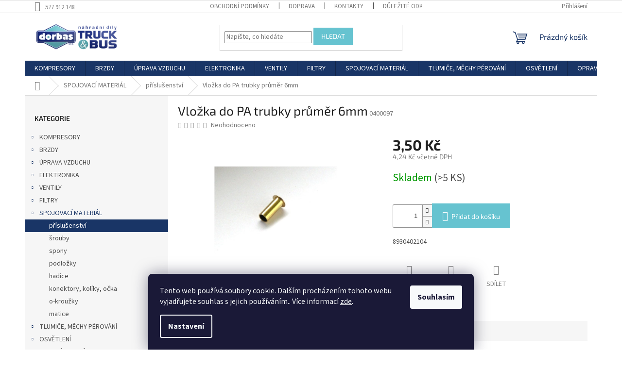

--- FILE ---
content_type: text/html; charset=utf-8
request_url: https://www.e-dorbas.cz/vlozka-do-pa-trubky-prumer-6mm/
body_size: 25312
content:
<!doctype html><html lang="cs" dir="ltr" class="header-background-light external-fonts-loaded"><head><meta charset="utf-8" /><meta name="viewport" content="width=device-width,initial-scale=1" /><title>Vložka do PA trubky průměr 6mm - DORBAS, s.r.o.</title><link rel="preconnect" href="https://cdn.myshoptet.com" /><link rel="dns-prefetch" href="https://cdn.myshoptet.com" /><link rel="preload" href="https://cdn.myshoptet.com/prj/dist/master/cms/libs/jquery/jquery-1.11.3.min.js" as="script" /><link href="https://cdn.myshoptet.com/prj/dist/master/cms/templates/frontend_templates/shared/css/font-face/source-sans-3.css" rel="stylesheet"><link href="https://cdn.myshoptet.com/prj/dist/master/cms/templates/frontend_templates/shared/css/font-face/exo-2.css" rel="stylesheet"><link href="https://cdn.myshoptet.com/prj/dist/master/shop/dist/font-shoptet-11.css.62c94c7785ff2cea73b2.css" rel="stylesheet"><script>
dataLayer = [];
dataLayer.push({'shoptet' : {
    "pageId": 786,
    "pageType": "productDetail",
    "currency": "CZK",
    "currencyInfo": {
        "decimalSeparator": ",",
        "exchangeRate": 1,
        "priceDecimalPlaces": 2,
        "symbol": "K\u010d",
        "symbolLeft": 0,
        "thousandSeparator": " "
    },
    "language": "cs",
    "projectId": 597926,
    "product": {
        "id": 909,
        "guid": "c2466a18-6362-11ee-bc83-3e5eb9a3f9dd",
        "hasVariants": false,
        "codes": [
            {
                "code": "0400097",
                "quantity": "> 5",
                "stocks": [
                    {
                        "id": "ext",
                        "quantity": "> 5"
                    }
                ]
            }
        ],
        "code": "0400097",
        "name": "Vlo\u017eka do PA trubky pr\u016fm\u011br 6mm",
        "appendix": "",
        "weight": 0.10000000000000001,
        "currentCategory": "SPOJOVAC\u00cd MATERI\u00c1L | p\u0159\u00edslu\u0161enstv\u00ed",
        "currentCategoryGuid": "b54c2d34-6362-11ee-8e62-3e5eb9a3f9dd",
        "defaultCategory": "SPOJOVAC\u00cd MATERI\u00c1L | p\u0159\u00edslu\u0161enstv\u00ed",
        "defaultCategoryGuid": "b54c2d34-6362-11ee-8e62-3e5eb9a3f9dd",
        "currency": "CZK",
        "priceWithVat": 4.2400000000000002
    },
    "stocks": [
        {
            "id": "ext",
            "title": "Sklad",
            "isDeliveryPoint": 0,
            "visibleOnEshop": 1
        }
    ],
    "cartInfo": {
        "id": null,
        "freeShipping": false,
        "freeShippingFrom": null,
        "leftToFreeGift": {
            "formattedPrice": "0 K\u010d",
            "priceLeft": 0
        },
        "freeGift": false,
        "leftToFreeShipping": {
            "priceLeft": null,
            "dependOnRegion": null,
            "formattedPrice": null
        },
        "discountCoupon": [],
        "getNoBillingShippingPrice": {
            "withoutVat": 0,
            "vat": 0,
            "withVat": 0
        },
        "cartItems": [],
        "taxMode": "ORDINARY"
    },
    "cart": [],
    "customer": {
        "priceRatio": 1,
        "priceListId": 1,
        "groupId": null,
        "registered": false,
        "mainAccount": false
    }
}});
dataLayer.push({'cookie_consent' : {
    "marketing": "denied",
    "analytics": "denied"
}});
document.addEventListener('DOMContentLoaded', function() {
    shoptet.consent.onAccept(function(agreements) {
        if (agreements.length == 0) {
            return;
        }
        dataLayer.push({
            'cookie_consent' : {
                'marketing' : (agreements.includes(shoptet.config.cookiesConsentOptPersonalisation)
                    ? 'granted' : 'denied'),
                'analytics': (agreements.includes(shoptet.config.cookiesConsentOptAnalytics)
                    ? 'granted' : 'denied')
            },
            'event': 'cookie_consent'
        });
    });
});
</script>
<meta property="og:type" content="website"><meta property="og:site_name" content="e-dorbas.cz"><meta property="og:url" content="https://www.e-dorbas.cz/vlozka-do-pa-trubky-prumer-6mm/"><meta property="og:title" content="Vložka do PA trubky průměr 6mm - DORBAS, s.r.o."><meta name="author" content="DORBAS, s.r.o."><meta name="web_author" content="Shoptet.cz"><meta name="dcterms.rightsHolder" content="www.e-dorbas.cz"><meta name="robots" content="index,follow"><meta property="og:image" content="https://cdn.myshoptet.com/usr/www.e-dorbas.cz/user/shop/big/909_obrazek.jpg?67dd7002"><meta property="og:description" content="Vložka do PA trubky průměr 6mm. 8930402104"><meta name="description" content="Vložka do PA trubky průměr 6mm. 8930402104"><meta property="product:price:amount" content="4.24"><meta property="product:price:currency" content="CZK"><style>:root {--color-primary: #193566;--color-primary-h: 218;--color-primary-s: 61%;--color-primary-l: 25%;--color-primary-hover: #66c3d0;--color-primary-hover-h: 187;--color-primary-hover-s: 53%;--color-primary-hover-l: 61%;--color-secondary: #66c3d0;--color-secondary-h: 187;--color-secondary-s: 53%;--color-secondary-l: 61%;--color-secondary-hover: #193566;--color-secondary-hover-h: 218;--color-secondary-hover-s: 61%;--color-secondary-hover-l: 25%;--color-tertiary: #66c3d0;--color-tertiary-h: 187;--color-tertiary-s: 53%;--color-tertiary-l: 61%;--color-tertiary-hover: #66c3d0;--color-tertiary-hover-h: 187;--color-tertiary-hover-s: 53%;--color-tertiary-hover-l: 61%;--color-header-background: #ffffff;--template-font: "Source Sans 3";--template-headings-font: "Exo 2";--header-background-url: none;--cookies-notice-background: #1A1937;--cookies-notice-color: #F8FAFB;--cookies-notice-button-hover: #f5f5f5;--cookies-notice-link-hover: #27263f;--templates-update-management-preview-mode-content: "Náhled aktualizací šablony je aktivní pro váš prohlížeč."}</style>
    
    <link href="https://cdn.myshoptet.com/prj/dist/master/shop/dist/main-11.less.3b31371137d15b128f1e.css" rel="stylesheet" />
                <link href="https://cdn.myshoptet.com/prj/dist/master/shop/dist/mobile-header-v1-11.less.1ee105d41b5f713c21aa.css" rel="stylesheet" />
    
    <script>var shoptet = shoptet || {};</script>
    <script src="https://cdn.myshoptet.com/prj/dist/master/shop/dist/main-3g-header.js.05f199e7fd2450312de2.js"></script>
<!-- User include --><!-- /User include --><link rel="shortcut icon" href="/favicon.ico" type="image/x-icon" /><link rel="canonical" href="https://www.e-dorbas.cz/vlozka-do-pa-trubky-prumer-6mm/" /></head><body class="desktop id-786 in-prislusenstvi template-11 type-product type-detail multiple-columns-body columns-mobile-2 columns-3 ums_forms_redesign--off ums_a11y_category_page--on ums_discussion_rating_forms--off ums_flags_display_unification--off ums_a11y_login--off mobile-header-version-1"><noscript>
    <style>
        #header {
            padding-top: 0;
            position: relative !important;
            top: 0;
        }
        .header-navigation {
            position: relative !important;
        }
        .overall-wrapper {
            margin: 0 !important;
        }
        body:not(.ready) {
            visibility: visible !important;
        }
    </style>
    <div class="no-javascript">
        <div class="no-javascript__title">Musíte změnit nastavení vašeho prohlížeče</div>
        <div class="no-javascript__text">Podívejte se na: <a href="https://www.google.com/support/bin/answer.py?answer=23852">Jak povolit JavaScript ve vašem prohlížeči</a>.</div>
        <div class="no-javascript__text">Pokud používáte software na blokování reklam, může být nutné povolit JavaScript z této stránky.</div>
        <div class="no-javascript__text">Děkujeme.</div>
    </div>
</noscript>

        <div id="fb-root"></div>
        <script>
            window.fbAsyncInit = function() {
                FB.init({
//                    appId            : 'your-app-id',
                    autoLogAppEvents : true,
                    xfbml            : true,
                    version          : 'v19.0'
                });
            };
        </script>
        <script async defer crossorigin="anonymous" src="https://connect.facebook.net/cs_CZ/sdk.js"></script>    <div class="siteCookies siteCookies--bottom siteCookies--dark js-siteCookies" role="dialog" data-testid="cookiesPopup" data-nosnippet>
        <div class="siteCookies__form">
            <div class="siteCookies__content">
                <div class="siteCookies__text">
                    Tento web používá soubory cookie. Dalším procházením tohoto webu vyjadřujete souhlas s jejich používáním.. Více informací <a href="/podminky-ochrany-osobnich-udaju/" target=\"_blank\" rel=\"noopener noreferrer\">zde</a>.
                </div>
                <p class="siteCookies__links">
                    <button class="siteCookies__link js-cookies-settings" aria-label="Nastavení cookies" data-testid="cookiesSettings">Nastavení</button>
                </p>
            </div>
            <div class="siteCookies__buttonWrap">
                                <button class="siteCookies__button js-cookiesConsentSubmit" value="all" aria-label="Přijmout cookies" data-testid="buttonCookiesAccept">Souhlasím</button>
            </div>
        </div>
        <script>
            document.addEventListener("DOMContentLoaded", () => {
                const siteCookies = document.querySelector('.js-siteCookies');
                document.addEventListener("scroll", shoptet.common.throttle(() => {
                    const st = document.documentElement.scrollTop;
                    if (st > 1) {
                        siteCookies.classList.add('siteCookies--scrolled');
                    } else {
                        siteCookies.classList.remove('siteCookies--scrolled');
                    }
                }, 100));
            });
        </script>
    </div>
<a href="#content" class="skip-link sr-only">Přejít na obsah</a><div class="overall-wrapper"><div class="user-action"><div class="container"><div class="user-action-in"><div class="user-action-login popup-widget login-widget"><div class="popup-widget-inner"><h2 id="loginHeading">Přihlášení k vašemu účtu</h2><div id="customerLogin"><form action="/action/Customer/Login/" method="post" id="formLoginIncluded" class="csrf-enabled formLogin" data-testid="formLogin"><input type="hidden" name="referer" value="" /><div class="form-group"><div class="input-wrapper email js-validated-element-wrapper no-label"><input type="email" name="email" class="form-control" autofocus placeholder="E-mailová adresa (např. jan@novak.cz)" data-testid="inputEmail" autocomplete="email" required /></div></div><div class="form-group"><div class="input-wrapper password js-validated-element-wrapper no-label"><input type="password" name="password" class="form-control" placeholder="Heslo" data-testid="inputPassword" autocomplete="current-password" required /><span class="no-display">Nemůžete vyplnit toto pole</span><input type="text" name="surname" value="" class="no-display" /></div></div><div class="form-group"><div class="login-wrapper"><button type="submit" class="btn btn-secondary btn-text btn-login" data-testid="buttonSubmit">Přihlásit se</button><div class="password-helper"><a href="/registrace/" data-testid="signup" rel="nofollow">Nová registrace</a><a href="/klient/zapomenute-heslo/" rel="nofollow">Zapomenuté heslo</a></div></div></div></form>
</div></div></div>
    <div id="cart-widget" class="user-action-cart popup-widget cart-widget loader-wrapper" data-testid="popupCartWidget" role="dialog" aria-hidden="true"><div class="popup-widget-inner cart-widget-inner place-cart-here"><div class="loader-overlay"><div class="loader"></div></div></div><div class="cart-widget-button"><a href="/kosik/" class="btn btn-conversion" id="continue-order-button" rel="nofollow" data-testid="buttonNextStep">Pokračovat do košíku</a></div></div></div>
</div></div><div class="top-navigation-bar" data-testid="topNavigationBar">

    <div class="container">

        <div class="top-navigation-contacts">
            <strong>Zákaznická podpora:</strong><a href="tel:577912148" class="project-phone" aria-label="Zavolat na 577912148" data-testid="contactboxPhone"><span>577 912 148</span></a>        </div>

                            <div class="top-navigation-menu">
                <div class="top-navigation-menu-trigger"></div>
                <ul class="top-navigation-bar-menu">
                                            <li class="top-navigation-menu-item-39">
                            <a href="/obchodni-podminky/">Obchodní podmínky</a>
                        </li>
                                            <li class="top-navigation-menu-item-711">
                            <a href="/doprava/">Doprava</a>
                        </li>
                                            <li class="top-navigation-menu-item-29">
                            <a href="/kontakty/">Kontakty</a>
                        </li>
                                            <li class="top-navigation-menu-item-705">
                            <a href="/dulezite-odkazy/">Důležité odkazy</a>
                        </li>
                                            <li class="top-navigation-menu-item-708">
                            <a href="/registrace-2/">Registrace</a>
                        </li>
                                    </ul>
                <ul class="top-navigation-bar-menu-helper"></ul>
            </div>
        
        <div class="top-navigation-tools top-navigation-tools--language">
            <div class="responsive-tools">
                <a href="#" class="toggle-window" data-target="search" aria-label="Hledat" data-testid="linkSearchIcon"></a>
                                                            <a href="#" class="toggle-window" data-target="login"></a>
                                                    <a href="#" class="toggle-window" data-target="navigation" aria-label="Menu" data-testid="hamburgerMenu"></a>
            </div>
                        <a href="/login/?backTo=%2Fvlozka-do-pa-trubky-prumer-6mm%2F" class="top-nav-button top-nav-button-login primary login toggle-window" data-target="login" data-testid="signin" rel="nofollow"><span>Přihlášení</span></a>        </div>

    </div>

</div>
<header id="header"><div class="container navigation-wrapper">
    <div class="header-top">
        <div class="site-name-wrapper">
            <div class="site-name"><a href="/" data-testid="linkWebsiteLogo"><img src="https://cdn.myshoptet.com/usr/www.e-dorbas.cz/user/logos/logo.png" alt="DORBAS, s.r.o." fetchpriority="low" /></a></div>        </div>
        <div class="search" itemscope itemtype="https://schema.org/WebSite">
            <meta itemprop="headline" content="příslušenství"/><meta itemprop="url" content="https://www.e-dorbas.cz"/><meta itemprop="text" content="Vložka do PA trubky průměr 6mm. 8930402104"/>            <form action="/action/ProductSearch/prepareString/" method="post"
    id="formSearchForm" class="search-form compact-form js-search-main"
    itemprop="potentialAction" itemscope itemtype="https://schema.org/SearchAction" data-testid="searchForm">
    <fieldset>
        <meta itemprop="target"
            content="https://www.e-dorbas.cz/vyhledavani/?string={string}"/>
        <input type="hidden" name="language" value="cs"/>
        
            
<input
    type="search"
    name="string"
        class="query-input form-control search-input js-search-input"
    placeholder="Napište, co hledáte"
    autocomplete="off"
    required
    itemprop="query-input"
    aria-label="Vyhledávání"
    data-testid="searchInput"
>
            <button type="submit" class="btn btn-default" data-testid="searchBtn">Hledat</button>
        
    </fieldset>
</form>
        </div>
        <div class="navigation-buttons">
                
    <a href="/kosik/" class="btn btn-icon toggle-window cart-count" data-target="cart" data-hover="true" data-redirect="true" data-testid="headerCart" rel="nofollow" aria-haspopup="dialog" aria-expanded="false" aria-controls="cart-widget">
        
                <span class="sr-only">Nákupní košík</span>
        
            <span class="cart-price visible-lg-inline-block" data-testid="headerCartPrice">
                                    Prázdný košík                            </span>
        
    
            </a>
        </div>
    </div>
    <nav id="navigation" aria-label="Hlavní menu" data-collapsible="true"><div class="navigation-in menu"><ul class="menu-level-1" role="menubar" data-testid="headerMenuItems"><li class="menu-item-720 ext" role="none"><a href="/kompresory/" data-testid="headerMenuItem" role="menuitem" aria-haspopup="true" aria-expanded="false"><b>KOMPRESORY</b><span class="submenu-arrow"></span></a><ul class="menu-level-2" aria-label="KOMPRESORY" tabindex="-1" role="menu"><li class="menu-item-1337" role="none"><a href="/kompresory-2/" class="menu-image" data-testid="headerMenuItem" tabindex="-1" aria-hidden="true"><img src="data:image/svg+xml,%3Csvg%20width%3D%22140%22%20height%3D%22100%22%20xmlns%3D%22http%3A%2F%2Fwww.w3.org%2F2000%2Fsvg%22%3E%3C%2Fsvg%3E" alt="" aria-hidden="true" width="140" height="100"  data-src="https://cdn.myshoptet.com/usr/www.e-dorbas.cz/user/categories/thumb/lk3840-1.jpg" fetchpriority="low" /></a><div><a href="/kompresory-2/" data-testid="headerMenuItem" role="menuitem"><span>Kompresory</span></a>
                        </div></li><li class="menu-item-840" role="none"><a href="/prislusenstvi--ostatni/" class="menu-image" data-testid="headerMenuItem" tabindex="-1" aria-hidden="true"><img src="data:image/svg+xml,%3Csvg%20width%3D%22140%22%20height%3D%22100%22%20xmlns%3D%22http%3A%2F%2Fwww.w3.org%2F2000%2Fsvg%22%3E%3C%2Fsvg%3E" alt="" aria-hidden="true" width="140" height="100"  data-src="https://cdn.myshoptet.com/usr/www.e-dorbas.cz/user/categories/thumb/a67rk035.jpg" fetchpriority="low" /></a><div><a href="/prislusenstvi--ostatni/" data-testid="headerMenuItem" role="menuitem"><span>příslušenství, ostatní</span></a>
                        </div></li></ul></li>
<li class="menu-item-771 ext" role="none"><a href="/brzdy/" data-testid="headerMenuItem" role="menuitem" aria-haspopup="true" aria-expanded="false"><b>BRZDY</b><span class="submenu-arrow"></span></a><ul class="menu-level-2" aria-label="BRZDY" tabindex="-1" role="menu"><li class="menu-item-912" role="none"><a href="/vzduchojemy/" class="menu-image" data-testid="headerMenuItem" tabindex="-1" aria-hidden="true"><img src="data:image/svg+xml,%3Csvg%20width%3D%22140%22%20height%3D%22100%22%20xmlns%3D%22http%3A%2F%2Fwww.w3.org%2F2000%2Fsvg%22%3E%3C%2Fsvg%3E" alt="" aria-hidden="true" width="140" height="100"  data-src="https://cdn.myshoptet.com/prj/dist/master/cms/templates/frontend_templates/00/img/folder.svg" fetchpriority="low" /></a><div><a href="/vzduchojemy/" data-testid="headerMenuItem" role="menuitem"><span>VZDUCHOJEMY</span></a>
                        </div></li><li class="menu-item-774" role="none"><a href="/brzdove-valce/" class="menu-image" data-testid="headerMenuItem" tabindex="-1" aria-hidden="true"><img src="data:image/svg+xml,%3Csvg%20width%3D%22140%22%20height%3D%22100%22%20xmlns%3D%22http%3A%2F%2Fwww.w3.org%2F2000%2Fsvg%22%3E%3C%2Fsvg%3E" alt="" aria-hidden="true" width="140" height="100"  data-src="https://cdn.myshoptet.com/usr/www.e-dorbas.cz/user/categories/thumb/bs3501.gif" fetchpriority="low" /></a><div><a href="/brzdove-valce/" data-testid="headerMenuItem" role="menuitem"><span>brzdové válce</span></a>
                        </div></li><li class="menu-item-813 has-third-level" role="none"><a href="/kotoucove/" class="menu-image" data-testid="headerMenuItem" tabindex="-1" aria-hidden="true"><img src="data:image/svg+xml,%3Csvg%20width%3D%22140%22%20height%3D%22100%22%20xmlns%3D%22http%3A%2F%2Fwww.w3.org%2F2000%2Fsvg%22%3E%3C%2Fsvg%3E" alt="" aria-hidden="true" width="140" height="100"  data-src="https://cdn.myshoptet.com/prj/dist/master/cms/templates/frontend_templates/00/img/folder.svg" fetchpriority="low" /></a><div><a href="/kotoucove/" data-testid="headerMenuItem" role="menuitem"><span>kotoučové</span></a>
                                                    <ul class="menu-level-3" role="menu">
                                                                    <li class="menu-item-816" role="none">
                                        <a href="/brzdove-trmeny--drzaky/" data-testid="headerMenuItem" role="menuitem">
                                            brzdové třmeny, držáky</a>,                                    </li>
                                                                    <li class="menu-item-831" role="none">
                                        <a href="/brzdove-desky--senzor-opotrebeni/" data-testid="headerMenuItem" role="menuitem">
                                            brzdové desky, senzor opotřebení</a>,                                    </li>
                                                                    <li class="menu-item-888" role="none">
                                        <a href="/prislusenstvi--ostatni-2/" data-testid="headerMenuItem" role="menuitem">
                                            příslušenství, ostatní</a>,                                    </li>
                                                                    <li class="menu-item-948" role="none">
                                        <a href="/kotouce/" data-testid="headerMenuItem" role="menuitem">
                                            kotouče</a>                                    </li>
                                                            </ul>
                        </div></li><li class="menu-item-873 has-third-level" role="none"><a href="/bubnove/" class="menu-image" data-testid="headerMenuItem" tabindex="-1" aria-hidden="true"><img src="data:image/svg+xml,%3Csvg%20width%3D%22140%22%20height%3D%22100%22%20xmlns%3D%22http%3A%2F%2Fwww.w3.org%2F2000%2Fsvg%22%3E%3C%2Fsvg%3E" alt="" aria-hidden="true" width="140" height="100"  data-src="https://cdn.myshoptet.com/prj/dist/master/cms/templates/frontend_templates/00/img/folder.svg" fetchpriority="low" /></a><div><a href="/bubnove/" data-testid="headerMenuItem" role="menuitem"><span>bubnové</span></a>
                                                    <ul class="menu-level-3" role="menu">
                                                                    <li class="menu-item-876" role="none">
                                        <a href="/brzdove-valecky/" data-testid="headerMenuItem" role="menuitem">
                                            brzdové válečky</a>,                                    </li>
                                                                    <li class="menu-item-1134" role="none">
                                        <a href="/brzdove-celisti--oblozeni--nyty/" data-testid="headerMenuItem" role="menuitem">
                                            brzdové čelisti, obložení, nýty</a>,                                    </li>
                                                                    <li class="menu-item-1161" role="none">
                                        <a href="/prislusenstvi--ostatni-3/" data-testid="headerMenuItem" role="menuitem">
                                            příslušenství, ostatní</a>                                    </li>
                                                            </ul>
                        </div></li><li class="menu-item-879 has-third-level" role="none"><a href="/brzdove-paky/" class="menu-image" data-testid="headerMenuItem" tabindex="-1" aria-hidden="true"><img src="data:image/svg+xml,%3Csvg%20width%3D%22140%22%20height%3D%22100%22%20xmlns%3D%22http%3A%2F%2Fwww.w3.org%2F2000%2Fsvg%22%3E%3C%2Fsvg%3E" alt="" aria-hidden="true" width="140" height="100"  data-src="https://cdn.myshoptet.com/prj/dist/master/cms/templates/frontend_templates/00/img/folder.svg" fetchpriority="low" /></a><div><a href="/brzdove-paky/" data-testid="headerMenuItem" role="menuitem"><span>brzdové páky</span></a>
                                                    <ul class="menu-level-3" role="menu">
                                                                    <li class="menu-item-1251" role="none">
                                        <a href="/brzdove-paky-2/" data-testid="headerMenuItem" role="menuitem">
                                            Brzdové páky</a>                                    </li>
                                                            </ul>
                        </div></li><li class="menu-item-1191 has-third-level" role="none"><a href="/naboj-kol-a-prislusenstvi/" class="menu-image" data-testid="headerMenuItem" tabindex="-1" aria-hidden="true"><img src="data:image/svg+xml,%3Csvg%20width%3D%22140%22%20height%3D%22100%22%20xmlns%3D%22http%3A%2F%2Fwww.w3.org%2F2000%2Fsvg%22%3E%3C%2Fsvg%3E" alt="" aria-hidden="true" width="140" height="100"  data-src="https://cdn.myshoptet.com/prj/dist/master/cms/templates/frontend_templates/00/img/folder.svg" fetchpriority="low" /></a><div><a href="/naboj-kol-a-prislusenstvi/" data-testid="headerMenuItem" role="menuitem"><span>náboj kol a příslušenství</span></a>
                                                    <ul class="menu-level-3" role="menu">
                                                                    <li class="menu-item-1194" role="none">
                                        <a href="/naboj/" data-testid="headerMenuItem" role="menuitem">
                                            náboj</a>                                    </li>
                                                            </ul>
                        </div></li></ul></li>
<li class="menu-item-747 ext" role="none"><a href="/uprava-vzduchu/" data-testid="headerMenuItem" role="menuitem" aria-haspopup="true" aria-expanded="false"><b>ÚPRAVA VZDUCHU</b><span class="submenu-arrow"></span></a><ul class="menu-level-2" aria-label="ÚPRAVA VZDUCHU" tabindex="-1" role="menu"><li class="menu-item-750" role="none"><a href="/filtrpatrony/" class="menu-image" data-testid="headerMenuItem" tabindex="-1" aria-hidden="true"><img src="data:image/svg+xml,%3Csvg%20width%3D%22140%22%20height%3D%22100%22%20xmlns%3D%22http%3A%2F%2Fwww.w3.org%2F2000%2Fsvg%22%3E%3C%2Fsvg%3E" alt="" aria-hidden="true" width="140" height="100"  data-src="https://cdn.myshoptet.com/prj/dist/master/cms/templates/frontend_templates/00/img/folder.svg" fetchpriority="low" /></a><div><a href="/filtrpatrony/" data-testid="headerMenuItem" role="menuitem"><span>filtrpatrony</span></a>
                        </div></li><li class="menu-item-789" role="none"><a href="/vysousece/" class="menu-image" data-testid="headerMenuItem" tabindex="-1" aria-hidden="true"><img src="data:image/svg+xml,%3Csvg%20width%3D%22140%22%20height%3D%22100%22%20xmlns%3D%22http%3A%2F%2Fwww.w3.org%2F2000%2Fsvg%22%3E%3C%2Fsvg%3E" alt="" aria-hidden="true" width="140" height="100"  data-src="https://cdn.myshoptet.com/prj/dist/master/cms/templates/frontend_templates/00/img/folder.svg" fetchpriority="low" /></a><div><a href="/vysousece/" data-testid="headerMenuItem" role="menuitem"><span>vysoušeče</span></a>
                        </div></li><li class="menu-item-819" role="none"><a href="/odlucovace-vody-a-oleje/" class="menu-image" data-testid="headerMenuItem" tabindex="-1" aria-hidden="true"><img src="data:image/svg+xml,%3Csvg%20width%3D%22140%22%20height%3D%22100%22%20xmlns%3D%22http%3A%2F%2Fwww.w3.org%2F2000%2Fsvg%22%3E%3C%2Fsvg%3E" alt="" aria-hidden="true" width="140" height="100"  data-src="https://cdn.myshoptet.com/prj/dist/master/cms/templates/frontend_templates/00/img/folder.svg" fetchpriority="low" /></a><div><a href="/odlucovace-vody-a-oleje/" data-testid="headerMenuItem" role="menuitem"><span>odlučovače vody a oleje</span></a>
                        </div></li><li class="menu-item-834" role="none"><a href="/jednotky-upravy-vzduchu/" class="menu-image" data-testid="headerMenuItem" tabindex="-1" aria-hidden="true"><img src="data:image/svg+xml,%3Csvg%20width%3D%22140%22%20height%3D%22100%22%20xmlns%3D%22http%3A%2F%2Fwww.w3.org%2F2000%2Fsvg%22%3E%3C%2Fsvg%3E" alt="" aria-hidden="true" width="140" height="100"  data-src="https://cdn.myshoptet.com/prj/dist/master/cms/templates/frontend_templates/00/img/folder.svg" fetchpriority="low" /></a><div><a href="/jednotky-upravy-vzduchu/" data-testid="headerMenuItem" role="menuitem"><span>jednotky úpravy vzduchu</span></a>
                        </div></li><li class="menu-item-906" role="none"><a href="/viceokruhove-jistici-ventily-2/" class="menu-image" data-testid="headerMenuItem" tabindex="-1" aria-hidden="true"><img src="data:image/svg+xml,%3Csvg%20width%3D%22140%22%20height%3D%22100%22%20xmlns%3D%22http%3A%2F%2Fwww.w3.org%2F2000%2Fsvg%22%3E%3C%2Fsvg%3E" alt="" aria-hidden="true" width="140" height="100"  data-src="https://cdn.myshoptet.com/prj/dist/master/cms/templates/frontend_templates/00/img/folder.svg" fetchpriority="low" /></a><div><a href="/viceokruhove-jistici-ventily-2/" data-testid="headerMenuItem" role="menuitem"><span>víceokruhové jistící ventily</span></a>
                        </div></li></ul></li>
<li class="menu-item-846 ext" role="none"><a href="/elektronika/" data-testid="headerMenuItem" role="menuitem" aria-haspopup="true" aria-expanded="false"><b>ELEKTRONIKA</b><span class="submenu-arrow"></span></a><ul class="menu-level-2" aria-label="ELEKTRONIKA" tabindex="-1" role="menu"><li class="menu-item-849" role="none"><a href="/posilovac-spojky-elektronicky/" class="menu-image" data-testid="headerMenuItem" tabindex="-1" aria-hidden="true"><img src="data:image/svg+xml,%3Csvg%20width%3D%22140%22%20height%3D%22100%22%20xmlns%3D%22http%3A%2F%2Fwww.w3.org%2F2000%2Fsvg%22%3E%3C%2Fsvg%3E" alt="" aria-hidden="true" width="140" height="100"  data-src="https://cdn.myshoptet.com/prj/dist/master/cms/templates/frontend_templates/00/img/folder.svg" fetchpriority="low" /></a><div><a href="/posilovac-spojky-elektronicky/" data-testid="headerMenuItem" role="menuitem"><span>posilovač spojky elektronický</span></a>
                        </div></li><li class="menu-item-858" role="none"><a href="/snimace--senzory--prislusenstvi/" class="menu-image" data-testid="headerMenuItem" tabindex="-1" aria-hidden="true"><img src="data:image/svg+xml,%3Csvg%20width%3D%22140%22%20height%3D%22100%22%20xmlns%3D%22http%3A%2F%2Fwww.w3.org%2F2000%2Fsvg%22%3E%3C%2Fsvg%3E" alt="" aria-hidden="true" width="140" height="100"  data-src="https://cdn.myshoptet.com/prj/dist/master/cms/templates/frontend_templates/00/img/folder.svg" fetchpriority="low" /></a><div><a href="/snimace--senzory--prislusenstvi/" data-testid="headerMenuItem" role="menuitem"><span>snímače, senzory, příslušenství</span></a>
                        </div></li><li class="menu-item-861" role="none"><a href="/kabely/" class="menu-image" data-testid="headerMenuItem" tabindex="-1" aria-hidden="true"><img src="data:image/svg+xml,%3Csvg%20width%3D%22140%22%20height%3D%22100%22%20xmlns%3D%22http%3A%2F%2Fwww.w3.org%2F2000%2Fsvg%22%3E%3C%2Fsvg%3E" alt="" aria-hidden="true" width="140" height="100"  data-src="https://cdn.myshoptet.com/prj/dist/master/cms/templates/frontend_templates/00/img/folder.svg" fetchpriority="low" /></a><div><a href="/kabely/" data-testid="headerMenuItem" role="menuitem"><span>kabely</span></a>
                        </div></li><li class="menu-item-864" role="none"><a href="/abs--ebs/" class="menu-image" data-testid="headerMenuItem" tabindex="-1" aria-hidden="true"><img src="data:image/svg+xml,%3Csvg%20width%3D%22140%22%20height%3D%22100%22%20xmlns%3D%22http%3A%2F%2Fwww.w3.org%2F2000%2Fsvg%22%3E%3C%2Fsvg%3E" alt="" aria-hidden="true" width="140" height="100"  data-src="https://cdn.myshoptet.com/prj/dist/master/cms/templates/frontend_templates/00/img/folder.svg" fetchpriority="low" /></a><div><a href="/abs--ebs/" data-testid="headerMenuItem" role="menuitem"><span>ABS, EBS</span></a>
                        </div></li><li class="menu-item-1020" role="none"><a href="/elektronika-ostatni/" class="menu-image" data-testid="headerMenuItem" tabindex="-1" aria-hidden="true"><img src="data:image/svg+xml,%3Csvg%20width%3D%22140%22%20height%3D%22100%22%20xmlns%3D%22http%3A%2F%2Fwww.w3.org%2F2000%2Fsvg%22%3E%3C%2Fsvg%3E" alt="" aria-hidden="true" width="140" height="100"  data-src="https://cdn.myshoptet.com/prj/dist/master/cms/templates/frontend_templates/00/img/folder.svg" fetchpriority="low" /></a><div><a href="/elektronika-ostatni/" data-testid="headerMenuItem" role="menuitem"><span>elektronika ostatní</span></a>
                        </div></li><li class="menu-item-1029" role="none"><a href="/vysousece-eac/" class="menu-image" data-testid="headerMenuItem" tabindex="-1" aria-hidden="true"><img src="data:image/svg+xml,%3Csvg%20width%3D%22140%22%20height%3D%22100%22%20xmlns%3D%22http%3A%2F%2Fwww.w3.org%2F2000%2Fsvg%22%3E%3C%2Fsvg%3E" alt="" aria-hidden="true" width="140" height="100"  data-src="https://cdn.myshoptet.com/prj/dist/master/cms/templates/frontend_templates/00/img/folder.svg" fetchpriority="low" /></a><div><a href="/vysousece-eac/" data-testid="headerMenuItem" role="menuitem"><span>vysoušeče EAC</span></a>
                        </div></li><li class="menu-item-1062" role="none"><a href="/ridici-jednotky/" class="menu-image" data-testid="headerMenuItem" tabindex="-1" aria-hidden="true"><img src="data:image/svg+xml,%3Csvg%20width%3D%22140%22%20height%3D%22100%22%20xmlns%3D%22http%3A%2F%2Fwww.w3.org%2F2000%2Fsvg%22%3E%3C%2Fsvg%3E" alt="" aria-hidden="true" width="140" height="100"  data-src="https://cdn.myshoptet.com/prj/dist/master/cms/templates/frontend_templates/00/img/folder.svg" fetchpriority="low" /></a><div><a href="/ridici-jednotky/" data-testid="headerMenuItem" role="menuitem"><span>řídící jednotky</span></a>
                        </div></li><li class="menu-item-1077" role="none"><a href="/kompresory--ventilove-bloky-elc/" class="menu-image" data-testid="headerMenuItem" tabindex="-1" aria-hidden="true"><img src="data:image/svg+xml,%3Csvg%20width%3D%22140%22%20height%3D%22100%22%20xmlns%3D%22http%3A%2F%2Fwww.w3.org%2F2000%2Fsvg%22%3E%3C%2Fsvg%3E" alt="" aria-hidden="true" width="140" height="100"  data-src="https://cdn.myshoptet.com/prj/dist/master/cms/templates/frontend_templates/00/img/folder.svg" fetchpriority="low" /></a><div><a href="/kompresory--ventilove-bloky-elc/" data-testid="headerMenuItem" role="menuitem"><span>kompresory, ventilové bloky ELC</span></a>
                        </div></li></ul></li>
<li class="menu-item-723 ext" role="none"><a href="/ventily/" data-testid="headerMenuItem" role="menuitem" aria-haspopup="true" aria-expanded="false"><b>VENTILY</b><span class="submenu-arrow"></span></a><ul class="menu-level-2" aria-label="VENTILY" tabindex="-1" role="menu"><li class="menu-item-726" role="none"><a href="/viceokruhove-jistici-ventily/" class="menu-image" data-testid="headerMenuItem" tabindex="-1" aria-hidden="true"><img src="data:image/svg+xml,%3Csvg%20width%3D%22140%22%20height%3D%22100%22%20xmlns%3D%22http%3A%2F%2Fwww.w3.org%2F2000%2Fsvg%22%3E%3C%2Fsvg%3E" alt="" aria-hidden="true" width="140" height="100"  data-src="https://cdn.myshoptet.com/prj/dist/master/cms/templates/frontend_templates/00/img/folder.svg" fetchpriority="low" /></a><div><a href="/viceokruhove-jistici-ventily/" data-testid="headerMenuItem" role="menuitem"><span>víceokruhové jistící ventily</span></a>
                        </div></li><li class="menu-item-768" role="none"><a href="/brzdice--rozvadece/" class="menu-image" data-testid="headerMenuItem" tabindex="-1" aria-hidden="true"><img src="data:image/svg+xml,%3Csvg%20width%3D%22140%22%20height%3D%22100%22%20xmlns%3D%22http%3A%2F%2Fwww.w3.org%2F2000%2Fsvg%22%3E%3C%2Fsvg%3E" alt="" aria-hidden="true" width="140" height="100"  data-src="https://cdn.myshoptet.com/prj/dist/master/cms/templates/frontend_templates/00/img/folder.svg" fetchpriority="low" /></a><div><a href="/brzdice--rozvadece/" data-testid="headerMenuItem" role="menuitem"><span>brzdiče, rozvaděče</span></a>
                        </div></li><li class="menu-item-780" role="none"><a href="/rele-ventily--ovladaci-ventily/" class="menu-image" data-testid="headerMenuItem" tabindex="-1" aria-hidden="true"><img src="data:image/svg+xml,%3Csvg%20width%3D%22140%22%20height%3D%22100%22%20xmlns%3D%22http%3A%2F%2Fwww.w3.org%2F2000%2Fsvg%22%3E%3C%2Fsvg%3E" alt="" aria-hidden="true" width="140" height="100"  data-src="https://cdn.myshoptet.com/prj/dist/master/cms/templates/frontend_templates/00/img/folder.svg" fetchpriority="low" /></a><div><a href="/rele-ventily--ovladaci-ventily/" data-testid="headerMenuItem" role="menuitem"><span>relé ventily, ovládací ventily</span></a>
                        </div></li><li class="menu-item-810" role="none"><a href="/regulatory/" class="menu-image" data-testid="headerMenuItem" tabindex="-1" aria-hidden="true"><img src="data:image/svg+xml,%3Csvg%20width%3D%22140%22%20height%3D%22100%22%20xmlns%3D%22http%3A%2F%2Fwww.w3.org%2F2000%2Fsvg%22%3E%3C%2Fsvg%3E" alt="" aria-hidden="true" width="140" height="100"  data-src="https://cdn.myshoptet.com/prj/dist/master/cms/templates/frontend_templates/00/img/folder.svg" fetchpriority="low" /></a><div><a href="/regulatory/" data-testid="headerMenuItem" role="menuitem"><span>regulátory</span></a>
                        </div></li><li class="menu-item-822" role="none"><a href="/ventily-ostatni/" class="menu-image" data-testid="headerMenuItem" tabindex="-1" aria-hidden="true"><img src="data:image/svg+xml,%3Csvg%20width%3D%22140%22%20height%3D%22100%22%20xmlns%3D%22http%3A%2F%2Fwww.w3.org%2F2000%2Fsvg%22%3E%3C%2Fsvg%3E" alt="" aria-hidden="true" width="140" height="100"  data-src="https://cdn.myshoptet.com/prj/dist/master/cms/templates/frontend_templates/00/img/folder.svg" fetchpriority="low" /></a><div><a href="/ventily-ostatni/" data-testid="headerMenuItem" role="menuitem"><span>ventily ostatní</span></a>
                        </div></li><li class="menu-item-825" role="none"><a href="/ventily-perovani--zvedani/" class="menu-image" data-testid="headerMenuItem" tabindex="-1" aria-hidden="true"><img src="data:image/svg+xml,%3Csvg%20width%3D%22140%22%20height%3D%22100%22%20xmlns%3D%22http%3A%2F%2Fwww.w3.org%2F2000%2Fsvg%22%3E%3C%2Fsvg%3E" alt="" aria-hidden="true" width="140" height="100"  data-src="https://cdn.myshoptet.com/prj/dist/master/cms/templates/frontend_templates/00/img/folder.svg" fetchpriority="low" /></a><div><a href="/ventily-perovani--zvedani/" data-testid="headerMenuItem" role="menuitem"><span>ventily pérování, zvedání</span></a>
                        </div></li><li class="menu-item-837" role="none"><a href="/tlumice-hluku/" class="menu-image" data-testid="headerMenuItem" tabindex="-1" aria-hidden="true"><img src="data:image/svg+xml,%3Csvg%20width%3D%22140%22%20height%3D%22100%22%20xmlns%3D%22http%3A%2F%2Fwww.w3.org%2F2000%2Fsvg%22%3E%3C%2Fsvg%3E" alt="" aria-hidden="true" width="140" height="100"  data-src="https://cdn.myshoptet.com/prj/dist/master/cms/templates/frontend_templates/00/img/folder.svg" fetchpriority="low" /></a><div><a href="/tlumice-hluku/" data-testid="headerMenuItem" role="menuitem"><span>tlumiče hluku</span></a>
                        </div></li><li class="menu-item-855" role="none"><a href="/ventily-rucni-brzdy/" class="menu-image" data-testid="headerMenuItem" tabindex="-1" aria-hidden="true"><img src="data:image/svg+xml,%3Csvg%20width%3D%22140%22%20height%3D%22100%22%20xmlns%3D%22http%3A%2F%2Fwww.w3.org%2F2000%2Fsvg%22%3E%3C%2Fsvg%3E" alt="" aria-hidden="true" width="140" height="100"  data-src="https://cdn.myshoptet.com/prj/dist/master/cms/templates/frontend_templates/00/img/folder.svg" fetchpriority="low" /></a><div><a href="/ventily-rucni-brzdy/" data-testid="headerMenuItem" role="menuitem"><span>ventily ruční brzdy</span></a>
                        </div></li><li class="menu-item-891" role="none"><a href="/spojkove-hlavice/" class="menu-image" data-testid="headerMenuItem" tabindex="-1" aria-hidden="true"><img src="data:image/svg+xml,%3Csvg%20width%3D%22140%22%20height%3D%22100%22%20xmlns%3D%22http%3A%2F%2Fwww.w3.org%2F2000%2Fsvg%22%3E%3C%2Fsvg%3E" alt="" aria-hidden="true" width="140" height="100"  data-src="https://cdn.myshoptet.com/prj/dist/master/cms/templates/frontend_templates/00/img/folder.svg" fetchpriority="low" /></a><div><a href="/spojkove-hlavice/" data-testid="headerMenuItem" role="menuitem"><span>spojkové hlavice</span></a>
                        </div></li><li class="menu-item-921" role="none"><a href="/elektromagneticke-ventily/" class="menu-image" data-testid="headerMenuItem" tabindex="-1" aria-hidden="true"><img src="data:image/svg+xml,%3Csvg%20width%3D%22140%22%20height%3D%22100%22%20xmlns%3D%22http%3A%2F%2Fwww.w3.org%2F2000%2Fsvg%22%3E%3C%2Fsvg%3E" alt="" aria-hidden="true" width="140" height="100"  data-src="https://cdn.myshoptet.com/prj/dist/master/cms/templates/frontend_templates/00/img/folder.svg" fetchpriority="low" /></a><div><a href="/elektromagneticke-ventily/" data-testid="headerMenuItem" role="menuitem"><span>elektromagnetické ventily</span></a>
                        </div></li></ul></li>
<li class="menu-item-798 ext" role="none"><a href="/filtry/" data-testid="headerMenuItem" role="menuitem" aria-haspopup="true" aria-expanded="false"><b>FILTRY</b><span class="submenu-arrow"></span></a><ul class="menu-level-2" aria-label="FILTRY" tabindex="-1" role="menu"><li class="menu-item-801" role="none"><a href="/palivove/" class="menu-image" data-testid="headerMenuItem" tabindex="-1" aria-hidden="true"><img src="data:image/svg+xml,%3Csvg%20width%3D%22140%22%20height%3D%22100%22%20xmlns%3D%22http%3A%2F%2Fwww.w3.org%2F2000%2Fsvg%22%3E%3C%2Fsvg%3E" alt="" aria-hidden="true" width="140" height="100"  data-src="https://cdn.myshoptet.com/prj/dist/master/cms/templates/frontend_templates/00/img/folder.svg" fetchpriority="low" /></a><div><a href="/palivove/" data-testid="headerMenuItem" role="menuitem"><span>palivové</span></a>
                        </div></li><li class="menu-item-945" role="none"><a href="/vzduchove/" class="menu-image" data-testid="headerMenuItem" tabindex="-1" aria-hidden="true"><img src="data:image/svg+xml,%3Csvg%20width%3D%22140%22%20height%3D%22100%22%20xmlns%3D%22http%3A%2F%2Fwww.w3.org%2F2000%2Fsvg%22%3E%3C%2Fsvg%3E" alt="" aria-hidden="true" width="140" height="100"  data-src="https://cdn.myshoptet.com/prj/dist/master/cms/templates/frontend_templates/00/img/folder.svg" fetchpriority="low" /></a><div><a href="/vzduchove/" data-testid="headerMenuItem" role="menuitem"><span>vzduchové</span></a>
                        </div></li><li class="menu-item-1038" role="none"><a href="/olejove/" class="menu-image" data-testid="headerMenuItem" tabindex="-1" aria-hidden="true"><img src="data:image/svg+xml,%3Csvg%20width%3D%22140%22%20height%3D%22100%22%20xmlns%3D%22http%3A%2F%2Fwww.w3.org%2F2000%2Fsvg%22%3E%3C%2Fsvg%3E" alt="" aria-hidden="true" width="140" height="100"  data-src="https://cdn.myshoptet.com/prj/dist/master/cms/templates/frontend_templates/00/img/folder.svg" fetchpriority="low" /></a><div><a href="/olejove/" data-testid="headerMenuItem" role="menuitem"><span>olejové</span></a>
                        </div></li><li class="menu-item-1089" role="none"><a href="/kabinove/" class="menu-image" data-testid="headerMenuItem" tabindex="-1" aria-hidden="true"><img src="data:image/svg+xml,%3Csvg%20width%3D%22140%22%20height%3D%22100%22%20xmlns%3D%22http%3A%2F%2Fwww.w3.org%2F2000%2Fsvg%22%3E%3C%2Fsvg%3E" alt="" aria-hidden="true" width="140" height="100"  data-src="https://cdn.myshoptet.com/prj/dist/master/cms/templates/frontend_templates/00/img/folder.svg" fetchpriority="low" /></a><div><a href="/kabinove/" data-testid="headerMenuItem" role="menuitem"><span>kabinové</span></a>
                        </div></li><li class="menu-item-1092" role="none"><a href="/hydraulicke/" class="menu-image" data-testid="headerMenuItem" tabindex="-1" aria-hidden="true"><img src="data:image/svg+xml,%3Csvg%20width%3D%22140%22%20height%3D%22100%22%20xmlns%3D%22http%3A%2F%2Fwww.w3.org%2F2000%2Fsvg%22%3E%3C%2Fsvg%3E" alt="" aria-hidden="true" width="140" height="100"  data-src="https://cdn.myshoptet.com/prj/dist/master/cms/templates/frontend_templates/00/img/folder.svg" fetchpriority="low" /></a><div><a href="/hydraulicke/" data-testid="headerMenuItem" role="menuitem"><span>hydraulické</span></a>
                        </div></li></ul></li>
<li class="menu-item-783 ext" role="none"><a href="/spojovaci-material/" data-testid="headerMenuItem" role="menuitem" aria-haspopup="true" aria-expanded="false"><b>SPOJOVACÍ MATERIÁL</b><span class="submenu-arrow"></span></a><ul class="menu-level-2" aria-label="SPOJOVACÍ MATERIÁL" tabindex="-1" role="menu"><li class="menu-item-786 active" role="none"><a href="/prislusenstvi/" class="menu-image" data-testid="headerMenuItem" tabindex="-1" aria-hidden="true"><img src="data:image/svg+xml,%3Csvg%20width%3D%22140%22%20height%3D%22100%22%20xmlns%3D%22http%3A%2F%2Fwww.w3.org%2F2000%2Fsvg%22%3E%3C%2Fsvg%3E" alt="" aria-hidden="true" width="140" height="100"  data-src="https://cdn.myshoptet.com/prj/dist/master/cms/templates/frontend_templates/00/img/folder.svg" fetchpriority="low" /></a><div><a href="/prislusenstvi/" data-testid="headerMenuItem" role="menuitem"><span>příslušenství</span></a>
                        </div></li><li class="menu-item-897" role="none"><a href="/srouby/" class="menu-image" data-testid="headerMenuItem" tabindex="-1" aria-hidden="true"><img src="data:image/svg+xml,%3Csvg%20width%3D%22140%22%20height%3D%22100%22%20xmlns%3D%22http%3A%2F%2Fwww.w3.org%2F2000%2Fsvg%22%3E%3C%2Fsvg%3E" alt="" aria-hidden="true" width="140" height="100"  data-src="https://cdn.myshoptet.com/prj/dist/master/cms/templates/frontend_templates/00/img/folder.svg" fetchpriority="low" /></a><div><a href="/srouby/" data-testid="headerMenuItem" role="menuitem"><span>šrouby</span></a>
                        </div></li><li class="menu-item-933" role="none"><a href="/spony/" class="menu-image" data-testid="headerMenuItem" tabindex="-1" aria-hidden="true"><img src="data:image/svg+xml,%3Csvg%20width%3D%22140%22%20height%3D%22100%22%20xmlns%3D%22http%3A%2F%2Fwww.w3.org%2F2000%2Fsvg%22%3E%3C%2Fsvg%3E" alt="" aria-hidden="true" width="140" height="100"  data-src="https://cdn.myshoptet.com/prj/dist/master/cms/templates/frontend_templates/00/img/folder.svg" fetchpriority="low" /></a><div><a href="/spony/" data-testid="headerMenuItem" role="menuitem"><span>spony</span></a>
                        </div></li><li class="menu-item-963" role="none"><a href="/podlozky/" class="menu-image" data-testid="headerMenuItem" tabindex="-1" aria-hidden="true"><img src="data:image/svg+xml,%3Csvg%20width%3D%22140%22%20height%3D%22100%22%20xmlns%3D%22http%3A%2F%2Fwww.w3.org%2F2000%2Fsvg%22%3E%3C%2Fsvg%3E" alt="" aria-hidden="true" width="140" height="100"  data-src="https://cdn.myshoptet.com/prj/dist/master/cms/templates/frontend_templates/00/img/folder.svg" fetchpriority="low" /></a><div><a href="/podlozky/" data-testid="headerMenuItem" role="menuitem"><span>podložky</span></a>
                        </div></li><li class="menu-item-978" role="none"><a href="/hadice-2/" class="menu-image" data-testid="headerMenuItem" tabindex="-1" aria-hidden="true"><img src="data:image/svg+xml,%3Csvg%20width%3D%22140%22%20height%3D%22100%22%20xmlns%3D%22http%3A%2F%2Fwww.w3.org%2F2000%2Fsvg%22%3E%3C%2Fsvg%3E" alt="" aria-hidden="true" width="140" height="100"  data-src="https://cdn.myshoptet.com/prj/dist/master/cms/templates/frontend_templates/00/img/folder.svg" fetchpriority="low" /></a><div><a href="/hadice-2/" data-testid="headerMenuItem" role="menuitem"><span>hadice</span></a>
                        </div></li><li class="menu-item-1017" role="none"><a href="/konektory--koliky--ocka/" class="menu-image" data-testid="headerMenuItem" tabindex="-1" aria-hidden="true"><img src="data:image/svg+xml,%3Csvg%20width%3D%22140%22%20height%3D%22100%22%20xmlns%3D%22http%3A%2F%2Fwww.w3.org%2F2000%2Fsvg%22%3E%3C%2Fsvg%3E" alt="" aria-hidden="true" width="140" height="100"  data-src="https://cdn.myshoptet.com/prj/dist/master/cms/templates/frontend_templates/00/img/folder.svg" fetchpriority="low" /></a><div><a href="/konektory--koliky--ocka/" data-testid="headerMenuItem" role="menuitem"><span>konektory, kolíky, očka</span></a>
                        </div></li><li class="menu-item-1041" role="none"><a href="/o-krouzky/" class="menu-image" data-testid="headerMenuItem" tabindex="-1" aria-hidden="true"><img src="data:image/svg+xml,%3Csvg%20width%3D%22140%22%20height%3D%22100%22%20xmlns%3D%22http%3A%2F%2Fwww.w3.org%2F2000%2Fsvg%22%3E%3C%2Fsvg%3E" alt="" aria-hidden="true" width="140" height="100"  data-src="https://cdn.myshoptet.com/prj/dist/master/cms/templates/frontend_templates/00/img/folder.svg" fetchpriority="low" /></a><div><a href="/o-krouzky/" data-testid="headerMenuItem" role="menuitem"><span>o-kroužky</span></a>
                        </div></li><li class="menu-item-1074" role="none"><a href="/matice/" class="menu-image" data-testid="headerMenuItem" tabindex="-1" aria-hidden="true"><img src="data:image/svg+xml,%3Csvg%20width%3D%22140%22%20height%3D%22100%22%20xmlns%3D%22http%3A%2F%2Fwww.w3.org%2F2000%2Fsvg%22%3E%3C%2Fsvg%3E" alt="" aria-hidden="true" width="140" height="100"  data-src="https://cdn.myshoptet.com/prj/dist/master/cms/templates/frontend_templates/00/img/folder.svg" fetchpriority="low" /></a><div><a href="/matice/" data-testid="headerMenuItem" role="menuitem"><span>matice</span></a>
                        </div></li></ul></li>
<li class="menu-item-915 ext" role="none"><a href="/tlumice--mechy-perovani/" data-testid="headerMenuItem" role="menuitem" aria-haspopup="true" aria-expanded="false"><b>TLUMIČE, MĚCHY PÉROVÁNÍ</b><span class="submenu-arrow"></span></a><ul class="menu-level-2" aria-label="TLUMIČE, MĚCHY PÉROVÁNÍ" tabindex="-1" role="menu"><li class="menu-item-918" role="none"><a href="/naprava/" class="menu-image" data-testid="headerMenuItem" tabindex="-1" aria-hidden="true"><img src="data:image/svg+xml,%3Csvg%20width%3D%22140%22%20height%3D%22100%22%20xmlns%3D%22http%3A%2F%2Fwww.w3.org%2F2000%2Fsvg%22%3E%3C%2Fsvg%3E" alt="" aria-hidden="true" width="140" height="100"  data-src="https://cdn.myshoptet.com/prj/dist/master/cms/templates/frontend_templates/00/img/folder.svg" fetchpriority="low" /></a><div><a href="/naprava/" data-testid="headerMenuItem" role="menuitem"><span>náprava</span></a>
                        </div></li><li class="menu-item-1131" role="none"><a href="/kabina-2/" class="menu-image" data-testid="headerMenuItem" tabindex="-1" aria-hidden="true"><img src="data:image/svg+xml,%3Csvg%20width%3D%22140%22%20height%3D%22100%22%20xmlns%3D%22http%3A%2F%2Fwww.w3.org%2F2000%2Fsvg%22%3E%3C%2Fsvg%3E" alt="" aria-hidden="true" width="140" height="100"  data-src="https://cdn.myshoptet.com/prj/dist/master/cms/templates/frontend_templates/00/img/folder.svg" fetchpriority="low" /></a><div><a href="/kabina-2/" data-testid="headerMenuItem" role="menuitem"><span>kabina</span></a>
                        </div></li></ul></li>
<li class="menu-item-924 ext" role="none"><a href="/osvetleni/" data-testid="headerMenuItem" role="menuitem" aria-haspopup="true" aria-expanded="false"><b>OSVĚTLENÍ</b><span class="submenu-arrow"></span></a><ul class="menu-level-2" aria-label="OSVĚTLENÍ" tabindex="-1" role="menu"><li class="menu-item-927" role="none"><a href="/zarovky/" class="menu-image" data-testid="headerMenuItem" tabindex="-1" aria-hidden="true"><img src="data:image/svg+xml,%3Csvg%20width%3D%22140%22%20height%3D%22100%22%20xmlns%3D%22http%3A%2F%2Fwww.w3.org%2F2000%2Fsvg%22%3E%3C%2Fsvg%3E" alt="" aria-hidden="true" width="140" height="100"  data-src="https://cdn.myshoptet.com/prj/dist/master/cms/templates/frontend_templates/00/img/folder.svg" fetchpriority="low" /></a><div><a href="/zarovky/" data-testid="headerMenuItem" role="menuitem"><span>žárovky</span></a>
                        </div></li><li class="menu-item-930" role="none"><a href="/prislusenstvi-3/" class="menu-image" data-testid="headerMenuItem" tabindex="-1" aria-hidden="true"><img src="data:image/svg+xml,%3Csvg%20width%3D%22140%22%20height%3D%22100%22%20xmlns%3D%22http%3A%2F%2Fwww.w3.org%2F2000%2Fsvg%22%3E%3C%2Fsvg%3E" alt="" aria-hidden="true" width="140" height="100"  data-src="https://cdn.myshoptet.com/prj/dist/master/cms/templates/frontend_templates/00/img/folder.svg" fetchpriority="low" /></a><div><a href="/prislusenstvi-3/" data-testid="headerMenuItem" role="menuitem"><span>příslušenství</span></a>
                        </div></li><li class="menu-item-996" role="none"><a href="/pracovni-lampy/" class="menu-image" data-testid="headerMenuItem" tabindex="-1" aria-hidden="true"><img src="data:image/svg+xml,%3Csvg%20width%3D%22140%22%20height%3D%22100%22%20xmlns%3D%22http%3A%2F%2Fwww.w3.org%2F2000%2Fsvg%22%3E%3C%2Fsvg%3E" alt="" aria-hidden="true" width="140" height="100"  data-src="https://cdn.myshoptet.com/prj/dist/master/cms/templates/frontend_templates/00/img/folder.svg" fetchpriority="low" /></a><div><a href="/pracovni-lampy/" data-testid="headerMenuItem" role="menuitem"><span>pracovní lampy</span></a>
                        </div></li><li class="menu-item-1044" role="none"><a href="/svetla/" class="menu-image" data-testid="headerMenuItem" tabindex="-1" aria-hidden="true"><img src="data:image/svg+xml,%3Csvg%20width%3D%22140%22%20height%3D%22100%22%20xmlns%3D%22http%3A%2F%2Fwww.w3.org%2F2000%2Fsvg%22%3E%3C%2Fsvg%3E" alt="" aria-hidden="true" width="140" height="100"  data-src="https://cdn.myshoptet.com/prj/dist/master/cms/templates/frontend_templates/00/img/folder.svg" fetchpriority="low" /></a><div><a href="/svetla/" data-testid="headerMenuItem" role="menuitem"><span>světla</span></a>
                        </div></li><li class="menu-item-1101" role="none"><a href="/kryty/" class="menu-image" data-testid="headerMenuItem" tabindex="-1" aria-hidden="true"><img src="data:image/svg+xml,%3Csvg%20width%3D%22140%22%20height%3D%22100%22%20xmlns%3D%22http%3A%2F%2Fwww.w3.org%2F2000%2Fsvg%22%3E%3C%2Fsvg%3E" alt="" aria-hidden="true" width="140" height="100"  data-src="https://cdn.myshoptet.com/prj/dist/master/cms/templates/frontend_templates/00/img/folder.svg" fetchpriority="low" /></a><div><a href="/kryty/" data-testid="headerMenuItem" role="menuitem"><span>kryty</span></a>
                        </div></li></ul></li>
<li class="menu-item-753 ext" role="none"><a href="/opravarenske-sady/" data-testid="headerMenuItem" role="menuitem" aria-haspopup="true" aria-expanded="false"><b>OPRAVÁRENSKÉ SADY</b><span class="submenu-arrow"></span></a><ul class="menu-level-2" aria-label="OPRAVÁRENSKÉ SADY" tabindex="-1" role="menu"><li class="menu-item-756" role="none"><a href="/opr-sady-ostatni/" class="menu-image" data-testid="headerMenuItem" tabindex="-1" aria-hidden="true"><img src="data:image/svg+xml,%3Csvg%20width%3D%22140%22%20height%3D%22100%22%20xmlns%3D%22http%3A%2F%2Fwww.w3.org%2F2000%2Fsvg%22%3E%3C%2Fsvg%3E" alt="" aria-hidden="true" width="140" height="100"  data-src="https://cdn.myshoptet.com/prj/dist/master/cms/templates/frontend_templates/00/img/folder.svg" fetchpriority="low" /></a><div><a href="/opr-sady-ostatni/" data-testid="headerMenuItem" role="menuitem"><span>opr.sady ostatní</span></a>
                        </div></li><li class="menu-item-777" role="none"><a href="/brzdic-privesu/" class="menu-image" data-testid="headerMenuItem" tabindex="-1" aria-hidden="true"><img src="data:image/svg+xml,%3Csvg%20width%3D%22140%22%20height%3D%22100%22%20xmlns%3D%22http%3A%2F%2Fwww.w3.org%2F2000%2Fsvg%22%3E%3C%2Fsvg%3E" alt="" aria-hidden="true" width="140" height="100"  data-src="https://cdn.myshoptet.com/prj/dist/master/cms/templates/frontend_templates/00/img/folder.svg" fetchpriority="low" /></a><div><a href="/brzdic-privesu/" data-testid="headerMenuItem" role="menuitem"><span>brzdič přívěsu</span></a>
                        </div></li><li class="menu-item-792" role="none"><a href="/kompresor/" class="menu-image" data-testid="headerMenuItem" tabindex="-1" aria-hidden="true"><img src="data:image/svg+xml,%3Csvg%20width%3D%22140%22%20height%3D%22100%22%20xmlns%3D%22http%3A%2F%2Fwww.w3.org%2F2000%2Fsvg%22%3E%3C%2Fsvg%3E" alt="" aria-hidden="true" width="140" height="100"  data-src="https://cdn.myshoptet.com/prj/dist/master/cms/templates/frontend_templates/00/img/folder.svg" fetchpriority="low" /></a><div><a href="/kompresor/" data-testid="headerMenuItem" role="menuitem"><span>kompresor</span></a>
                        </div></li><li class="menu-item-795" role="none"><a href="/ventil-rucni-brzdy/" class="menu-image" data-testid="headerMenuItem" tabindex="-1" aria-hidden="true"><img src="data:image/svg+xml,%3Csvg%20width%3D%22140%22%20height%3D%22100%22%20xmlns%3D%22http%3A%2F%2Fwww.w3.org%2F2000%2Fsvg%22%3E%3C%2Fsvg%3E" alt="" aria-hidden="true" width="140" height="100"  data-src="https://cdn.myshoptet.com/prj/dist/master/cms/templates/frontend_templates/00/img/folder.svg" fetchpriority="low" /></a><div><a href="/ventil-rucni-brzdy/" data-testid="headerMenuItem" role="menuitem"><span>ventil ruční brzdy</span></a>
                        </div></li><li class="menu-item-828" role="none"><a href="/vysousec/" class="menu-image" data-testid="headerMenuItem" tabindex="-1" aria-hidden="true"><img src="data:image/svg+xml,%3Csvg%20width%3D%22140%22%20height%3D%22100%22%20xmlns%3D%22http%3A%2F%2Fwww.w3.org%2F2000%2Fsvg%22%3E%3C%2Fsvg%3E" alt="" aria-hidden="true" width="140" height="100"  data-src="https://cdn.myshoptet.com/prj/dist/master/cms/templates/frontend_templates/00/img/folder.svg" fetchpriority="low" /></a><div><a href="/vysousec/" data-testid="headerMenuItem" role="menuitem"><span>vysoušeč</span></a>
                        </div></li><li class="menu-item-843" role="none"><a href="/pedalovy-brzdic/" class="menu-image" data-testid="headerMenuItem" tabindex="-1" aria-hidden="true"><img src="data:image/svg+xml,%3Csvg%20width%3D%22140%22%20height%3D%22100%22%20xmlns%3D%22http%3A%2F%2Fwww.w3.org%2F2000%2Fsvg%22%3E%3C%2Fsvg%3E" alt="" aria-hidden="true" width="140" height="100"  data-src="https://cdn.myshoptet.com/prj/dist/master/cms/templates/frontend_templates/00/img/folder.svg" fetchpriority="low" /></a><div><a href="/pedalovy-brzdic/" data-testid="headerMenuItem" role="menuitem"><span>pedálový brzdič</span></a>
                        </div></li><li class="menu-item-852" role="none"><a href="/brzdovy-trmen/" class="menu-image" data-testid="headerMenuItem" tabindex="-1" aria-hidden="true"><img src="data:image/svg+xml,%3Csvg%20width%3D%22140%22%20height%3D%22100%22%20xmlns%3D%22http%3A%2F%2Fwww.w3.org%2F2000%2Fsvg%22%3E%3C%2Fsvg%3E" alt="" aria-hidden="true" width="140" height="100"  data-src="https://cdn.myshoptet.com/prj/dist/master/cms/templates/frontend_templates/00/img/folder.svg" fetchpriority="low" /></a><div><a href="/brzdovy-trmen/" data-testid="headerMenuItem" role="menuitem"><span>brzdový třmen</span></a>
                        </div></li><li class="menu-item-870" role="none"><a href="/brzdovy-valec/" class="menu-image" data-testid="headerMenuItem" tabindex="-1" aria-hidden="true"><img src="data:image/svg+xml,%3Csvg%20width%3D%22140%22%20height%3D%22100%22%20xmlns%3D%22http%3A%2F%2Fwww.w3.org%2F2000%2Fsvg%22%3E%3C%2Fsvg%3E" alt="" aria-hidden="true" width="140" height="100"  data-src="https://cdn.myshoptet.com/prj/dist/master/cms/templates/frontend_templates/00/img/folder.svg" fetchpriority="low" /></a><div><a href="/brzdovy-valec/" data-testid="headerMenuItem" role="menuitem"><span>brzdový válec</span></a>
                        </div></li><li class="menu-item-894" role="none"><a href="/posilovac-spojky--spojk-valecek/" class="menu-image" data-testid="headerMenuItem" tabindex="-1" aria-hidden="true"><img src="data:image/svg+xml,%3Csvg%20width%3D%22140%22%20height%3D%22100%22%20xmlns%3D%22http%3A%2F%2Fwww.w3.org%2F2000%2Fsvg%22%3E%3C%2Fsvg%3E" alt="" aria-hidden="true" width="140" height="100"  data-src="https://cdn.myshoptet.com/prj/dist/master/cms/templates/frontend_templates/00/img/folder.svg" fetchpriority="low" /></a><div><a href="/posilovac-spojky--spojk-valecek/" data-testid="headerMenuItem" role="menuitem"><span>posilovač spojky, spojk.váleček</span></a>
                        </div></li><li class="menu-item-990" role="none"><a href="/odlucovac/" class="menu-image" data-testid="headerMenuItem" tabindex="-1" aria-hidden="true"><img src="data:image/svg+xml,%3Csvg%20width%3D%22140%22%20height%3D%22100%22%20xmlns%3D%22http%3A%2F%2Fwww.w3.org%2F2000%2Fsvg%22%3E%3C%2Fsvg%3E" alt="" aria-hidden="true" width="140" height="100"  data-src="https://cdn.myshoptet.com/prj/dist/master/cms/templates/frontend_templates/00/img/folder.svg" fetchpriority="low" /></a><div><a href="/odlucovac/" data-testid="headerMenuItem" role="menuitem"><span>odlučovač</span></a>
                        </div></li><li class="menu-item-1002" role="none"><a href="/ctyrcestny-pojistny-ventil-2/" class="menu-image" data-testid="headerMenuItem" tabindex="-1" aria-hidden="true"><img src="data:image/svg+xml,%3Csvg%20width%3D%22140%22%20height%3D%22100%22%20xmlns%3D%22http%3A%2F%2Fwww.w3.org%2F2000%2Fsvg%22%3E%3C%2Fsvg%3E" alt="" aria-hidden="true" width="140" height="100"  data-src="https://cdn.myshoptet.com/prj/dist/master/cms/templates/frontend_templates/00/img/folder.svg" fetchpriority="low" /></a><div><a href="/ctyrcestny-pojistny-ventil-2/" data-testid="headerMenuItem" role="menuitem"><span>čtyřcestný pojistný ventil</span></a>
                        </div></li><li class="menu-item-1026" role="none"><a href="/rele-ventil-4/" class="menu-image" data-testid="headerMenuItem" tabindex="-1" aria-hidden="true"><img src="data:image/svg+xml,%3Csvg%20width%3D%22140%22%20height%3D%22100%22%20xmlns%3D%22http%3A%2F%2Fwww.w3.org%2F2000%2Fsvg%22%3E%3C%2Fsvg%3E" alt="" aria-hidden="true" width="140" height="100"  data-src="https://cdn.myshoptet.com/prj/dist/master/cms/templates/frontend_templates/00/img/folder.svg" fetchpriority="low" /></a><div><a href="/rele-ventil-4/" data-testid="headerMenuItem" role="menuitem"><span>relé ventil</span></a>
                        </div></li><li class="menu-item-1107" role="none"><a href="/regulator/" class="menu-image" data-testid="headerMenuItem" tabindex="-1" aria-hidden="true"><img src="data:image/svg+xml,%3Csvg%20width%3D%22140%22%20height%3D%22100%22%20xmlns%3D%22http%3A%2F%2Fwww.w3.org%2F2000%2Fsvg%22%3E%3C%2Fsvg%3E" alt="" aria-hidden="true" width="140" height="100"  data-src="https://cdn.myshoptet.com/prj/dist/master/cms/templates/frontend_templates/00/img/folder.svg" fetchpriority="low" /></a><div><a href="/regulator/" data-testid="headerMenuItem" role="menuitem"><span>regulátor</span></a>
                        </div></li></ul></li>
<li class="menu-item-936 ext" role="none"><a href="/palivovy-system/" data-testid="headerMenuItem" role="menuitem" aria-haspopup="true" aria-expanded="false"><b>PALIVOVÝ SYSTÉM</b><span class="submenu-arrow"></span></a><ul class="menu-level-2" aria-label="PALIVOVÝ SYSTÉM" tabindex="-1" role="menu"><li class="menu-item-939" role="none"><a href="/prislusenstvi-4/" class="menu-image" data-testid="headerMenuItem" tabindex="-1" aria-hidden="true"><img src="data:image/svg+xml,%3Csvg%20width%3D%22140%22%20height%3D%22100%22%20xmlns%3D%22http%3A%2F%2Fwww.w3.org%2F2000%2Fsvg%22%3E%3C%2Fsvg%3E" alt="" aria-hidden="true" width="140" height="100"  data-src="https://cdn.myshoptet.com/prj/dist/master/cms/templates/frontend_templates/00/img/folder.svg" fetchpriority="low" /></a><div><a href="/prislusenstvi-4/" data-testid="headerMenuItem" role="menuitem"><span>příslušenství</span></a>
                        </div></li><li class="menu-item-1128" role="none"><a href="/nadrze/" class="menu-image" data-testid="headerMenuItem" tabindex="-1" aria-hidden="true"><img src="data:image/svg+xml,%3Csvg%20width%3D%22140%22%20height%3D%22100%22%20xmlns%3D%22http%3A%2F%2Fwww.w3.org%2F2000%2Fsvg%22%3E%3C%2Fsvg%3E" alt="" aria-hidden="true" width="140" height="100"  data-src="https://cdn.myshoptet.com/prj/dist/master/cms/templates/frontend_templates/00/img/folder.svg" fetchpriority="low" /></a><div><a href="/nadrze/" data-testid="headerMenuItem" role="menuitem"><span>nádrže</span></a>
                        </div></li></ul></li>
<li class="menu-item-951 ext" role="none"><a href="/rizeni/" data-testid="headerMenuItem" role="menuitem" aria-haspopup="true" aria-expanded="false"><b>ŘÍZENÍ</b><span class="submenu-arrow"></span></a><ul class="menu-level-2" aria-label="ŘÍZENÍ" tabindex="-1" role="menu"><li class="menu-item-954" role="none"><a href="/cepy/" class="menu-image" data-testid="headerMenuItem" tabindex="-1" aria-hidden="true"><img src="data:image/svg+xml,%3Csvg%20width%3D%22140%22%20height%3D%22100%22%20xmlns%3D%22http%3A%2F%2Fwww.w3.org%2F2000%2Fsvg%22%3E%3C%2Fsvg%3E" alt="" aria-hidden="true" width="140" height="100"  data-src="https://cdn.myshoptet.com/prj/dist/master/cms/templates/frontend_templates/00/img/folder.svg" fetchpriority="low" /></a><div><a href="/cepy/" data-testid="headerMenuItem" role="menuitem"><span>čepy</span></a>
                        </div></li><li class="menu-item-1182" role="none"><a href="/tahla/" class="menu-image" data-testid="headerMenuItem" tabindex="-1" aria-hidden="true"><img src="data:image/svg+xml,%3Csvg%20width%3D%22140%22%20height%3D%22100%22%20xmlns%3D%22http%3A%2F%2Fwww.w3.org%2F2000%2Fsvg%22%3E%3C%2Fsvg%3E" alt="" aria-hidden="true" width="140" height="100"  data-src="https://cdn.myshoptet.com/prj/dist/master/cms/templates/frontend_templates/00/img/folder.svg" fetchpriority="low" /></a><div><a href="/tahla/" data-testid="headerMenuItem" role="menuitem"><span>táhla</span></a>
                        </div></li></ul></li>
<li class="menu-item-966 ext" role="none"><a href="/prevodovka/" data-testid="headerMenuItem" role="menuitem" aria-haspopup="true" aria-expanded="false"><b>PŘEVODOVKA</b><span class="submenu-arrow"></span></a><ul class="menu-level-2" aria-label="PŘEVODOVKA" tabindex="-1" role="menu"><li class="menu-item-969" role="none"><a href="/radice/" class="menu-image" data-testid="headerMenuItem" tabindex="-1" aria-hidden="true"><img src="data:image/svg+xml,%3Csvg%20width%3D%22140%22%20height%3D%22100%22%20xmlns%3D%22http%3A%2F%2Fwww.w3.org%2F2000%2Fsvg%22%3E%3C%2Fsvg%3E" alt="" aria-hidden="true" width="140" height="100"  data-src="https://cdn.myshoptet.com/prj/dist/master/cms/templates/frontend_templates/00/img/folder.svg" fetchpriority="low" /></a><div><a href="/radice/" data-testid="headerMenuItem" role="menuitem"><span>řadiče</span></a>
                        </div></li><li class="menu-item-972" role="none"><a href="/ventily-razeni/" class="menu-image" data-testid="headerMenuItem" tabindex="-1" aria-hidden="true"><img src="data:image/svg+xml,%3Csvg%20width%3D%22140%22%20height%3D%22100%22%20xmlns%3D%22http%3A%2F%2Fwww.w3.org%2F2000%2Fsvg%22%3E%3C%2Fsvg%3E" alt="" aria-hidden="true" width="140" height="100"  data-src="https://cdn.myshoptet.com/prj/dist/master/cms/templates/frontend_templates/00/img/folder.svg" fetchpriority="low" /></a><div><a href="/ventily-razeni/" data-testid="headerMenuItem" role="menuitem"><span>ventily řazení</span></a>
                        </div></li><li class="menu-item-1158" role="none"><a href="/elektricke-ovladace-spojky/" class="menu-image" data-testid="headerMenuItem" tabindex="-1" aria-hidden="true"><img src="data:image/svg+xml,%3Csvg%20width%3D%22140%22%20height%3D%22100%22%20xmlns%3D%22http%3A%2F%2Fwww.w3.org%2F2000%2Fsvg%22%3E%3C%2Fsvg%3E" alt="" aria-hidden="true" width="140" height="100"  data-src="https://cdn.myshoptet.com/prj/dist/master/cms/templates/frontend_templates/00/img/folder.svg" fetchpriority="low" /></a><div><a href="/elektricke-ovladace-spojky/" data-testid="headerMenuItem" role="menuitem"><span>elektrické ovládače spojky</span></a>
                        </div></li></ul></li>
<li class="menu-item-984 ext" role="none"><a href="/kabina/" data-testid="headerMenuItem" role="menuitem" aria-haspopup="true" aria-expanded="false"><b>KABINA</b><span class="submenu-arrow"></span></a><ul class="menu-level-2" aria-label="KABINA" tabindex="-1" role="menu"><li class="menu-item-987" role="none"><a href="/prislusenstvi-a-doplnky/" class="menu-image" data-testid="headerMenuItem" tabindex="-1" aria-hidden="true"><img src="data:image/svg+xml,%3Csvg%20width%3D%22140%22%20height%3D%22100%22%20xmlns%3D%22http%3A%2F%2Fwww.w3.org%2F2000%2Fsvg%22%3E%3C%2Fsvg%3E" alt="" aria-hidden="true" width="140" height="100"  data-src="https://cdn.myshoptet.com/prj/dist/master/cms/templates/frontend_templates/00/img/folder.svg" fetchpriority="low" /></a><div><a href="/prislusenstvi-a-doplnky/" data-testid="headerMenuItem" role="menuitem"><span>příslušenství a doplňky</span></a>
                        </div></li><li class="menu-item-1032 has-third-level" role="none"><a href="/palubovka/" class="menu-image" data-testid="headerMenuItem" tabindex="-1" aria-hidden="true"><img src="data:image/svg+xml,%3Csvg%20width%3D%22140%22%20height%3D%22100%22%20xmlns%3D%22http%3A%2F%2Fwww.w3.org%2F2000%2Fsvg%22%3E%3C%2Fsvg%3E" alt="" aria-hidden="true" width="140" height="100"  data-src="https://cdn.myshoptet.com/prj/dist/master/cms/templates/frontend_templates/00/img/folder.svg" fetchpriority="low" /></a><div><a href="/palubovka/" data-testid="headerMenuItem" role="menuitem"><span>palubovka</span></a>
                                                    <ul class="menu-level-3" role="menu">
                                                                    <li class="menu-item-1035" role="none">
                                        <a href="/elektricke-vybaveni/" data-testid="headerMenuItem" role="menuitem">
                                            elektrické vybavení</a>,                                    </li>
                                                                    <li class="menu-item-1197" role="none">
                                        <a href="/spinaci-skrinky/" data-testid="headerMenuItem" role="menuitem">
                                            spínací skříňky</a>                                    </li>
                                                            </ul>
                        </div></li><li class="menu-item-1050 has-third-level" role="none"><a href="/zrcatka/" class="menu-image" data-testid="headerMenuItem" tabindex="-1" aria-hidden="true"><img src="data:image/svg+xml,%3Csvg%20width%3D%22140%22%20height%3D%22100%22%20xmlns%3D%22http%3A%2F%2Fwww.w3.org%2F2000%2Fsvg%22%3E%3C%2Fsvg%3E" alt="" aria-hidden="true" width="140" height="100"  data-src="https://cdn.myshoptet.com/prj/dist/master/cms/templates/frontend_templates/00/img/folder.svg" fetchpriority="low" /></a><div><a href="/zrcatka/" data-testid="headerMenuItem" role="menuitem"><span>zrcátka</span></a>
                                                    <ul class="menu-level-3" role="menu">
                                                                    <li class="menu-item-1053" role="none">
                                        <a href="/komplet/" data-testid="headerMenuItem" role="menuitem">
                                            komplet</a>,                                    </li>
                                                                    <li class="menu-item-1086" role="none">
                                        <a href="/prislusenstvi-5/" data-testid="headerMenuItem" role="menuitem">
                                            příslušenství</a>,                                    </li>
                                                                    <li class="menu-item-1167" role="none">
                                        <a href="/skla/" data-testid="headerMenuItem" role="menuitem">
                                            skla</a>                                    </li>
                                                            </ul>
                        </div></li><li class="menu-item-1116" role="none"><a href="/sterace/" class="menu-image" data-testid="headerMenuItem" tabindex="-1" aria-hidden="true"><img src="data:image/svg+xml,%3Csvg%20width%3D%22140%22%20height%3D%22100%22%20xmlns%3D%22http%3A%2F%2Fwww.w3.org%2F2000%2Fsvg%22%3E%3C%2Fsvg%3E" alt="" aria-hidden="true" width="140" height="100"  data-src="https://cdn.myshoptet.com/prj/dist/master/cms/templates/frontend_templates/00/img/folder.svg" fetchpriority="low" /></a><div><a href="/sterace/" data-testid="headerMenuItem" role="menuitem"><span>stěrače</span></a>
                        </div></li><li class="menu-item-1143" role="none"><a href="/tachografy/" class="menu-image" data-testid="headerMenuItem" tabindex="-1" aria-hidden="true"><img src="data:image/svg+xml,%3Csvg%20width%3D%22140%22%20height%3D%22100%22%20xmlns%3D%22http%3A%2F%2Fwww.w3.org%2F2000%2Fsvg%22%3E%3C%2Fsvg%3E" alt="" aria-hidden="true" width="140" height="100"  data-src="https://cdn.myshoptet.com/prj/dist/master/cms/templates/frontend_templates/00/img/folder.svg" fetchpriority="low" /></a><div><a href="/tachografy/" data-testid="headerMenuItem" role="menuitem"><span>tachografy</span></a>
                        </div></li><li class="menu-item-1170 has-third-level" role="none"><a href="/zabezpeceni/" class="menu-image" data-testid="headerMenuItem" tabindex="-1" aria-hidden="true"><img src="data:image/svg+xml,%3Csvg%20width%3D%22140%22%20height%3D%22100%22%20xmlns%3D%22http%3A%2F%2Fwww.w3.org%2F2000%2Fsvg%22%3E%3C%2Fsvg%3E" alt="" aria-hidden="true" width="140" height="100"  data-src="https://cdn.myshoptet.com/prj/dist/master/cms/templates/frontend_templates/00/img/folder.svg" fetchpriority="low" /></a><div><a href="/zabezpeceni/" data-testid="headerMenuItem" role="menuitem"><span>zabezpečení</span></a>
                                                    <ul class="menu-level-3" role="menu">
                                                                    <li class="menu-item-1173" role="none">
                                        <a href="/zamky-dveri--kliky/" data-testid="headerMenuItem" role="menuitem">
                                            zámky dveří, kliky</a>                                    </li>
                                                            </ul>
                        </div></li><li class="menu-item-1176" role="none"><a href="/sedacka/" class="menu-image" data-testid="headerMenuItem" tabindex="-1" aria-hidden="true"><img src="data:image/svg+xml,%3Csvg%20width%3D%22140%22%20height%3D%22100%22%20xmlns%3D%22http%3A%2F%2Fwww.w3.org%2F2000%2Fsvg%22%3E%3C%2Fsvg%3E" alt="" aria-hidden="true" width="140" height="100"  data-src="https://cdn.myshoptet.com/prj/dist/master/cms/templates/frontend_templates/00/img/folder.svg" fetchpriority="low" /></a><div><a href="/sedacka/" data-testid="headerMenuItem" role="menuitem"><span>sedačka</span></a>
                        </div></li></ul></li>
<li class="menu-item-1008" role="none"><a href="/startery/" data-testid="headerMenuItem" role="menuitem" aria-expanded="false"><b>STARTÉRY</b></a></li>
<li class="menu-item-1011 ext" role="none"><a href="/naradi/" data-testid="headerMenuItem" role="menuitem" aria-haspopup="true" aria-expanded="false"><b>NÁŘADÍ</b><span class="submenu-arrow"></span></a><ul class="menu-level-2" aria-label="NÁŘADÍ" tabindex="-1" role="menu"><li class="menu-item-1245" role="none"><a href="/zvedaky/" class="menu-image" data-testid="headerMenuItem" tabindex="-1" aria-hidden="true"><img src="data:image/svg+xml,%3Csvg%20width%3D%22140%22%20height%3D%22100%22%20xmlns%3D%22http%3A%2F%2Fwww.w3.org%2F2000%2Fsvg%22%3E%3C%2Fsvg%3E" alt="" aria-hidden="true" width="140" height="100"  data-src="https://cdn.myshoptet.com/prj/dist/master/cms/templates/frontend_templates/00/img/folder.svg" fetchpriority="low" /></a><div><a href="/zvedaky/" data-testid="headerMenuItem" role="menuitem"><span>zvedáky</span></a>
                        </div></li><li class="menu-item-1248" role="none"><a href="/upinaci-pasy/" class="menu-image" data-testid="headerMenuItem" tabindex="-1" aria-hidden="true"><img src="data:image/svg+xml,%3Csvg%20width%3D%22140%22%20height%3D%22100%22%20xmlns%3D%22http%3A%2F%2Fwww.w3.org%2F2000%2Fsvg%22%3E%3C%2Fsvg%3E" alt="" aria-hidden="true" width="140" height="100"  data-src="https://cdn.myshoptet.com/prj/dist/master/cms/templates/frontend_templates/00/img/folder.svg" fetchpriority="low" /></a><div><a href="/upinaci-pasy/" data-testid="headerMenuItem" role="menuitem"><span>upínací pásy</span></a>
                        </div></li></ul></li>
<li class="menu-item-1068" role="none"><a href="/chladice/" data-testid="headerMenuItem" role="menuitem" aria-expanded="false"><b>CHLADIČE</b></a></li>
<li class="menu-item-1110" role="none"><a href="/alternatory/" data-testid="headerMenuItem" role="menuitem" aria-expanded="false"><b>ALTERNÁTORY</b></a></li>
<li class="menu-item-1242" role="none"><a href="/autokosmetika/" data-testid="headerMenuItem" role="menuitem" aria-expanded="false"><b>AUTOKOSMETIKA</b></a></li>
<li class="menu-item-903 ext" role="none"><a href="/ostatni/" data-testid="headerMenuItem" role="menuitem" aria-haspopup="true" aria-expanded="false"><b>OSTATNÍ</b><span class="submenu-arrow"></span></a><ul class="menu-level-2" aria-label="OSTATNÍ" tabindex="-1" role="menu"><li class="menu-item-1065" role="none"><a href="/loziska/" class="menu-image" data-testid="headerMenuItem" tabindex="-1" aria-hidden="true"><img src="data:image/svg+xml,%3Csvg%20width%3D%22140%22%20height%3D%22100%22%20xmlns%3D%22http%3A%2F%2Fwww.w3.org%2F2000%2Fsvg%22%3E%3C%2Fsvg%3E" alt="" aria-hidden="true" width="140" height="100"  data-src="https://cdn.myshoptet.com/prj/dist/master/cms/templates/frontend_templates/00/img/folder.svg" fetchpriority="low" /></a><div><a href="/loziska/" data-testid="headerMenuItem" role="menuitem"><span>ložiska</span></a>
                        </div></li><li class="menu-item-1104" role="none"><a href="/vybava/" class="menu-image" data-testid="headerMenuItem" tabindex="-1" aria-hidden="true"><img src="data:image/svg+xml,%3Csvg%20width%3D%22140%22%20height%3D%22100%22%20xmlns%3D%22http%3A%2F%2Fwww.w3.org%2F2000%2Fsvg%22%3E%3C%2Fsvg%3E" alt="" aria-hidden="true" width="140" height="100"  data-src="https://cdn.myshoptet.com/prj/dist/master/cms/templates/frontend_templates/00/img/folder.svg" fetchpriority="low" /></a><div><a href="/vybava/" data-testid="headerMenuItem" role="menuitem"><span>výbava</span></a>
                        </div></li><li class="menu-item-1149" role="none"><a href="/samolepky/" class="menu-image" data-testid="headerMenuItem" tabindex="-1" aria-hidden="true"><img src="data:image/svg+xml,%3Csvg%20width%3D%22140%22%20height%3D%22100%22%20xmlns%3D%22http%3A%2F%2Fwww.w3.org%2F2000%2Fsvg%22%3E%3C%2Fsvg%3E" alt="" aria-hidden="true" width="140" height="100"  data-src="https://cdn.myshoptet.com/prj/dist/master/cms/templates/frontend_templates/00/img/folder.svg" fetchpriority="low" /></a><div><a href="/samolepky/" data-testid="headerMenuItem" role="menuitem"><span>samolepky</span></a>
                        </div></li><li class="menu-item-1152" role="none"><a href="/klinove-remeny/" class="menu-image" data-testid="headerMenuItem" tabindex="-1" aria-hidden="true"><img src="data:image/svg+xml,%3Csvg%20width%3D%22140%22%20height%3D%22100%22%20xmlns%3D%22http%3A%2F%2Fwww.w3.org%2F2000%2Fsvg%22%3E%3C%2Fsvg%3E" alt="" aria-hidden="true" width="140" height="100"  data-src="https://cdn.myshoptet.com/prj/dist/master/cms/templates/frontend_templates/00/img/folder.svg" fetchpriority="low" /></a><div><a href="/klinove-remeny/" data-testid="headerMenuItem" role="menuitem"><span>klínové řemeny</span></a>
                        </div></li></ul></li>
<li class="menu-item-882 ext" role="none"><a href="/autobaterie/" data-testid="headerMenuItem" role="menuitem" aria-haspopup="true" aria-expanded="false"><b>AUTOBATERIE</b><span class="submenu-arrow"></span></a><ul class="menu-level-2" aria-label="AUTOBATERIE" tabindex="-1" role="menu"><li class="menu-item-885" role="none"><a href="/prislusenstvi-2/" class="menu-image" data-testid="headerMenuItem" tabindex="-1" aria-hidden="true"><img src="data:image/svg+xml,%3Csvg%20width%3D%22140%22%20height%3D%22100%22%20xmlns%3D%22http%3A%2F%2Fwww.w3.org%2F2000%2Fsvg%22%3E%3C%2Fsvg%3E" alt="" aria-hidden="true" width="140" height="100"  data-src="https://cdn.myshoptet.com/prj/dist/master/cms/templates/frontend_templates/00/img/folder.svg" fetchpriority="low" /></a><div><a href="/prislusenstvi-2/" data-testid="headerMenuItem" role="menuitem"><span>příslušenství</span></a>
                        </div></li></ul></li>
<li class="menu-item-867" role="none"><a href="/karoserie/" data-testid="headerMenuItem" role="menuitem" aria-expanded="false"><b>KAROSERIE</b></a></li>
<li class="menu-item-729 ext" role="none"><a href="/kapaliny--maziva--mazaci-tuky/" data-testid="headerMenuItem" role="menuitem" aria-haspopup="true" aria-expanded="false"><b>KAPALINY, MAZIVA, MAZACÍ TUKY</b><span class="submenu-arrow"></span></a><ul class="menu-level-2" aria-label="KAPALINY, MAZIVA, MAZACÍ TUKY" tabindex="-1" role="menu"><li class="menu-item-732" role="none"><a href="/mazaci-tuky/" class="menu-image" data-testid="headerMenuItem" tabindex="-1" aria-hidden="true"><img src="data:image/svg+xml,%3Csvg%20width%3D%22140%22%20height%3D%22100%22%20xmlns%3D%22http%3A%2F%2Fwww.w3.org%2F2000%2Fsvg%22%3E%3C%2Fsvg%3E" alt="" aria-hidden="true" width="140" height="100"  data-src="https://cdn.myshoptet.com/prj/dist/master/cms/templates/frontend_templates/00/img/folder.svg" fetchpriority="low" /></a><div><a href="/mazaci-tuky/" data-testid="headerMenuItem" role="menuitem"><span>mazací tuky</span></a>
                        </div></li><li class="menu-item-909" role="none"><a href="/kapaliny/" class="menu-image" data-testid="headerMenuItem" tabindex="-1" aria-hidden="true"><img src="data:image/svg+xml,%3Csvg%20width%3D%22140%22%20height%3D%22100%22%20xmlns%3D%22http%3A%2F%2Fwww.w3.org%2F2000%2Fsvg%22%3E%3C%2Fsvg%3E" alt="" aria-hidden="true" width="140" height="100"  data-src="https://cdn.myshoptet.com/prj/dist/master/cms/templates/frontend_templates/00/img/folder.svg" fetchpriority="low" /></a><div><a href="/kapaliny/" data-testid="headerMenuItem" role="menuitem"><span>kapaliny</span></a>
                        </div></li><li class="menu-item-1023" role="none"><a href="/oleje/" class="menu-image" data-testid="headerMenuItem" tabindex="-1" aria-hidden="true"><img src="data:image/svg+xml,%3Csvg%20width%3D%22140%22%20height%3D%22100%22%20xmlns%3D%22http%3A%2F%2Fwww.w3.org%2F2000%2Fsvg%22%3E%3C%2Fsvg%3E" alt="" aria-hidden="true" width="140" height="100"  data-src="https://cdn.myshoptet.com/prj/dist/master/cms/templates/frontend_templates/00/img/folder.svg" fetchpriority="low" /></a><div><a href="/oleje/" data-testid="headerMenuItem" role="menuitem"><span>oleje</span></a>
                        </div></li></ul></li>
<li class="menu-item-735 ext" role="none"><a href="/hadice/" data-testid="headerMenuItem" role="menuitem" aria-haspopup="true" aria-expanded="false"><b>HADICE</b><span class="submenu-arrow"></span></a><ul class="menu-level-2" aria-label="HADICE" tabindex="-1" role="menu"><li class="menu-item-738" role="none"><a href="/vodni/" class="menu-image" data-testid="headerMenuItem" tabindex="-1" aria-hidden="true"><img src="data:image/svg+xml,%3Csvg%20width%3D%22140%22%20height%3D%22100%22%20xmlns%3D%22http%3A%2F%2Fwww.w3.org%2F2000%2Fsvg%22%3E%3C%2Fsvg%3E" alt="" aria-hidden="true" width="140" height="100"  data-src="https://cdn.myshoptet.com/prj/dist/master/cms/templates/frontend_templates/00/img/folder.svg" fetchpriority="low" /></a><div><a href="/vodni/" data-testid="headerMenuItem" role="menuitem"><span>vodní</span></a>
                        </div></li><li class="menu-item-1047" role="none"><a href="/vzduchove-2/" class="menu-image" data-testid="headerMenuItem" tabindex="-1" aria-hidden="true"><img src="data:image/svg+xml,%3Csvg%20width%3D%22140%22%20height%3D%22100%22%20xmlns%3D%22http%3A%2F%2Fwww.w3.org%2F2000%2Fsvg%22%3E%3C%2Fsvg%3E" alt="" aria-hidden="true" width="140" height="100"  data-src="https://cdn.myshoptet.com/prj/dist/master/cms/templates/frontend_templates/00/img/folder.svg" fetchpriority="low" /></a><div><a href="/vzduchove-2/" data-testid="headerMenuItem" role="menuitem"><span>vzduchové</span></a>
                        </div></li><li class="menu-item-1080" role="none"><a href="/ostatni--prislusenstvi/" class="menu-image" data-testid="headerMenuItem" tabindex="-1" aria-hidden="true"><img src="data:image/svg+xml,%3Csvg%20width%3D%22140%22%20height%3D%22100%22%20xmlns%3D%22http%3A%2F%2Fwww.w3.org%2F2000%2Fsvg%22%3E%3C%2Fsvg%3E" alt="" aria-hidden="true" width="140" height="100"  data-src="https://cdn.myshoptet.com/prj/dist/master/cms/templates/frontend_templates/00/img/folder.svg" fetchpriority="low" /></a><div><a href="/ostatni--prislusenstvi/" data-testid="headerMenuItem" role="menuitem"><span>ostatní, príslušenství</span></a>
                        </div></li><li class="menu-item-1119" role="none"><a href="/palivove-2/" class="menu-image" data-testid="headerMenuItem" tabindex="-1" aria-hidden="true"><img src="data:image/svg+xml,%3Csvg%20width%3D%22140%22%20height%3D%22100%22%20xmlns%3D%22http%3A%2F%2Fwww.w3.org%2F2000%2Fsvg%22%3E%3C%2Fsvg%3E" alt="" aria-hidden="true" width="140" height="100"  data-src="https://cdn.myshoptet.com/prj/dist/master/cms/templates/frontend_templates/00/img/folder.svg" fetchpriority="low" /></a><div><a href="/palivove-2/" data-testid="headerMenuItem" role="menuitem"><span>palivové</span></a>
                        </div></li><li class="menu-item-1179" role="none"><a href="/olejove-2/" class="menu-image" data-testid="headerMenuItem" tabindex="-1" aria-hidden="true"><img src="data:image/svg+xml,%3Csvg%20width%3D%22140%22%20height%3D%22100%22%20xmlns%3D%22http%3A%2F%2Fwww.w3.org%2F2000%2Fsvg%22%3E%3C%2Fsvg%3E" alt="" aria-hidden="true" width="140" height="100"  data-src="https://cdn.myshoptet.com/prj/dist/master/cms/templates/frontend_templates/00/img/folder.svg" fetchpriority="low" /></a><div><a href="/olejove-2/" data-testid="headerMenuItem" role="menuitem"><span>olejové</span></a>
                        </div></li><li class="menu-item-1188" role="none"><a href="/hydraulicke-2/" class="menu-image" data-testid="headerMenuItem" tabindex="-1" aria-hidden="true"><img src="data:image/svg+xml,%3Csvg%20width%3D%22140%22%20height%3D%22100%22%20xmlns%3D%22http%3A%2F%2Fwww.w3.org%2F2000%2Fsvg%22%3E%3C%2Fsvg%3E" alt="" aria-hidden="true" width="140" height="100"  data-src="https://cdn.myshoptet.com/prj/dist/master/cms/templates/frontend_templates/00/img/folder.svg" fetchpriority="low" /></a><div><a href="/hydraulicke-2/" data-testid="headerMenuItem" role="menuitem"><span>hydraulické</span></a>
                        </div></li></ul></li>
<li class="menu-item-741 ext" role="none"><a href="/spojka/" data-testid="headerMenuItem" role="menuitem" aria-haspopup="true" aria-expanded="false"><b>SPOJKA</b><span class="submenu-arrow"></span></a><ul class="menu-level-2" aria-label="SPOJKA" tabindex="-1" role="menu"><li class="menu-item-744" role="none"><a href="/posilovace-spojky/" class="menu-image" data-testid="headerMenuItem" tabindex="-1" aria-hidden="true"><img src="data:image/svg+xml,%3Csvg%20width%3D%22140%22%20height%3D%22100%22%20xmlns%3D%22http%3A%2F%2Fwww.w3.org%2F2000%2Fsvg%22%3E%3C%2Fsvg%3E" alt="" aria-hidden="true" width="140" height="100"  data-src="https://cdn.myshoptet.com/prj/dist/master/cms/templates/frontend_templates/00/img/folder.svg" fetchpriority="low" /></a><div><a href="/posilovace-spojky/" data-testid="headerMenuItem" role="menuitem"><span>posilovače spojky</span></a>
                        </div></li><li class="menu-item-900" role="none"><a href="/spojkove-valecky/" class="menu-image" data-testid="headerMenuItem" tabindex="-1" aria-hidden="true"><img src="data:image/svg+xml,%3Csvg%20width%3D%22140%22%20height%3D%22100%22%20xmlns%3D%22http%3A%2F%2Fwww.w3.org%2F2000%2Fsvg%22%3E%3C%2Fsvg%3E" alt="" aria-hidden="true" width="140" height="100"  data-src="https://cdn.myshoptet.com/prj/dist/master/cms/templates/frontend_templates/00/img/folder.svg" fetchpriority="low" /></a><div><a href="/spojkove-valecky/" data-testid="headerMenuItem" role="menuitem"><span>spojkové válečky</span></a>
                        </div></li><li class="menu-item-1071" role="none"><a href="/loziska-2/" class="menu-image" data-testid="headerMenuItem" tabindex="-1" aria-hidden="true"><img src="data:image/svg+xml,%3Csvg%20width%3D%22140%22%20height%3D%22100%22%20xmlns%3D%22http%3A%2F%2Fwww.w3.org%2F2000%2Fsvg%22%3E%3C%2Fsvg%3E" alt="" aria-hidden="true" width="140" height="100"  data-src="https://cdn.myshoptet.com/prj/dist/master/cms/templates/frontend_templates/00/img/folder.svg" fetchpriority="low" /></a><div><a href="/loziska-2/" data-testid="headerMenuItem" role="menuitem"><span>ložiska</span></a>
                        </div></li><li class="menu-item-1140" role="none"><a href="/lamely/" class="menu-image" data-testid="headerMenuItem" tabindex="-1" aria-hidden="true"><img src="data:image/svg+xml,%3Csvg%20width%3D%22140%22%20height%3D%22100%22%20xmlns%3D%22http%3A%2F%2Fwww.w3.org%2F2000%2Fsvg%22%3E%3C%2Fsvg%3E" alt="" aria-hidden="true" width="140" height="100"  data-src="https://cdn.myshoptet.com/prj/dist/master/cms/templates/frontend_templates/00/img/folder.svg" fetchpriority="low" /></a><div><a href="/lamely/" data-testid="headerMenuItem" role="menuitem"><span>lamely</span></a>
                        </div></li><li class="menu-item-1146" role="none"><a href="/vika-spojky/" class="menu-image" data-testid="headerMenuItem" tabindex="-1" aria-hidden="true"><img src="data:image/svg+xml,%3Csvg%20width%3D%22140%22%20height%3D%22100%22%20xmlns%3D%22http%3A%2F%2Fwww.w3.org%2F2000%2Fsvg%22%3E%3C%2Fsvg%3E" alt="" aria-hidden="true" width="140" height="100"  data-src="https://cdn.myshoptet.com/prj/dist/master/cms/templates/frontend_templates/00/img/folder.svg" fetchpriority="low" /></a><div><a href="/vika-spojky/" data-testid="headerMenuItem" role="menuitem"><span>víka spojky</span></a>
                        </div></li><li class="menu-item-1164" role="none"><a href="/spojkove-sety/" class="menu-image" data-testid="headerMenuItem" tabindex="-1" aria-hidden="true"><img src="data:image/svg+xml,%3Csvg%20width%3D%22140%22%20height%3D%22100%22%20xmlns%3D%22http%3A%2F%2Fwww.w3.org%2F2000%2Fsvg%22%3E%3C%2Fsvg%3E" alt="" aria-hidden="true" width="140" height="100"  data-src="https://cdn.myshoptet.com/prj/dist/master/cms/templates/frontend_templates/00/img/folder.svg" fetchpriority="low" /></a><div><a href="/spojkove-sety/" data-testid="headerMenuItem" role="menuitem"><span>spojkové sety</span></a>
                        </div></li></ul></li>
<li class="menu-item-759 ext" role="none"><a href="/motor/" data-testid="headerMenuItem" role="menuitem" aria-haspopup="true" aria-expanded="false"><b>MOTOR</b><span class="submenu-arrow"></span></a><ul class="menu-level-2" aria-label="MOTOR" tabindex="-1" role="menu"><li class="menu-item-762 has-third-level" role="none"><a href="/chladici-system/" class="menu-image" data-testid="headerMenuItem" tabindex="-1" aria-hidden="true"><img src="data:image/svg+xml,%3Csvg%20width%3D%22140%22%20height%3D%22100%22%20xmlns%3D%22http%3A%2F%2Fwww.w3.org%2F2000%2Fsvg%22%3E%3C%2Fsvg%3E" alt="" aria-hidden="true" width="140" height="100"  data-src="https://cdn.myshoptet.com/prj/dist/master/cms/templates/frontend_templates/00/img/folder.svg" fetchpriority="low" /></a><div><a href="/chladici-system/" data-testid="headerMenuItem" role="menuitem"><span>chladící systém</span></a>
                                                    <ul class="menu-level-3" role="menu">
                                                                    <li class="menu-item-765" role="none">
                                        <a href="/vodni-cerpadla/" data-testid="headerMenuItem" role="menuitem">
                                            vodní čerpadla</a>,                                    </li>
                                                                    <li class="menu-item-942" role="none">
                                        <a href="/potrubi-prislusenstvi/" data-testid="headerMenuItem" role="menuitem">
                                            potrubí příslušenství</a>,                                    </li>
                                                                    <li class="menu-item-981" role="none">
                                        <a href="/ventilatory/" data-testid="headerMenuItem" role="menuitem">
                                            ventilátory</a>,                                    </li>
                                                                    <li class="menu-item-999" role="none">
                                        <a href="/termostaty/" data-testid="headerMenuItem" role="menuitem">
                                            termostaty</a>,                                    </li>
                                                                    <li class="menu-item-1125" role="none">
                                        <a href="/chladice-2/" data-testid="headerMenuItem" role="menuitem">
                                            chladiče</a>                                    </li>
                                                            </ul>
                        </div></li><li class="menu-item-957 has-third-level" role="none"><a href="/vyfukovy-system/" class="menu-image" data-testid="headerMenuItem" tabindex="-1" aria-hidden="true"><img src="data:image/svg+xml,%3Csvg%20width%3D%22140%22%20height%3D%22100%22%20xmlns%3D%22http%3A%2F%2Fwww.w3.org%2F2000%2Fsvg%22%3E%3C%2Fsvg%3E" alt="" aria-hidden="true" width="140" height="100"  data-src="https://cdn.myshoptet.com/prj/dist/master/cms/templates/frontend_templates/00/img/folder.svg" fetchpriority="low" /></a><div><a href="/vyfukovy-system/" data-testid="headerMenuItem" role="menuitem"><span>výfukový systém</span></a>
                                                    <ul class="menu-level-3" role="menu">
                                                                    <li class="menu-item-960" role="none">
                                        <a href="/potrubi--prislusenstvi/" data-testid="headerMenuItem" role="menuitem">
                                            potrubí, příslušenství</a>,                                    </li>
                                                                    <li class="menu-item-1122" role="none">
                                        <a href="/tlumice-vyfuku/" data-testid="headerMenuItem" role="menuitem">
                                            tlumiče výfuku</a>                                    </li>
                                                            </ul>
                        </div></li><li class="menu-item-993" role="none"><a href="/tesneni/" class="menu-image" data-testid="headerMenuItem" tabindex="-1" aria-hidden="true"><img src="data:image/svg+xml,%3Csvg%20width%3D%22140%22%20height%3D%22100%22%20xmlns%3D%22http%3A%2F%2Fwww.w3.org%2F2000%2Fsvg%22%3E%3C%2Fsvg%3E" alt="" aria-hidden="true" width="140" height="100"  data-src="https://cdn.myshoptet.com/prj/dist/master/cms/templates/frontend_templates/00/img/folder.svg" fetchpriority="low" /></a><div><a href="/tesneni/" data-testid="headerMenuItem" role="menuitem"><span>těsnění</span></a>
                        </div></li><li class="menu-item-1056" role="none"><a href="/turbo-a-prislusenstvi/" class="menu-image" data-testid="headerMenuItem" tabindex="-1" aria-hidden="true"><img src="data:image/svg+xml,%3Csvg%20width%3D%22140%22%20height%3D%22100%22%20xmlns%3D%22http%3A%2F%2Fwww.w3.org%2F2000%2Fsvg%22%3E%3C%2Fsvg%3E" alt="" aria-hidden="true" width="140" height="100"  data-src="https://cdn.myshoptet.com/prj/dist/master/cms/templates/frontend_templates/00/img/folder.svg" fetchpriority="low" /></a><div><a href="/turbo-a-prislusenstvi/" data-testid="headerMenuItem" role="menuitem"><span>turbo a příslušenství</span></a>
                        </div></li><li class="menu-item-1095 has-third-level" role="none"><a href="/mazani/" class="menu-image" data-testid="headerMenuItem" tabindex="-1" aria-hidden="true"><img src="data:image/svg+xml,%3Csvg%20width%3D%22140%22%20height%3D%22100%22%20xmlns%3D%22http%3A%2F%2Fwww.w3.org%2F2000%2Fsvg%22%3E%3C%2Fsvg%3E" alt="" aria-hidden="true" width="140" height="100"  data-src="https://cdn.myshoptet.com/prj/dist/master/cms/templates/frontend_templates/00/img/folder.svg" fetchpriority="low" /></a><div><a href="/mazani/" data-testid="headerMenuItem" role="menuitem"><span>mazání</span></a>
                                                    <ul class="menu-level-3" role="menu">
                                                                    <li class="menu-item-1098" role="none">
                                        <a href="/prislusenstvi--cidla/" data-testid="headerMenuItem" role="menuitem">
                                            příslušenství, čidla</a>                                    </li>
                                                            </ul>
                        </div></li><li class="menu-item-1200" role="none"><a href="/loziska-3/" class="menu-image" data-testid="headerMenuItem" tabindex="-1" aria-hidden="true"><img src="data:image/svg+xml,%3Csvg%20width%3D%22140%22%20height%3D%22100%22%20xmlns%3D%22http%3A%2F%2Fwww.w3.org%2F2000%2Fsvg%22%3E%3C%2Fsvg%3E" alt="" aria-hidden="true" width="140" height="100"  data-src="https://cdn.myshoptet.com/prj/dist/master/cms/templates/frontend_templates/00/img/folder.svg" fetchpriority="low" /></a><div><a href="/loziska-3/" data-testid="headerMenuItem" role="menuitem"><span>ložiska</span></a>
                        </div></li></ul></li>
<li class="menu-item-804 ext" role="none"><a href="/podvozek/" data-testid="headerMenuItem" role="menuitem" aria-haspopup="true" aria-expanded="false"><b>PODVOZEK</b><span class="submenu-arrow"></span></a><ul class="menu-level-2" aria-label="PODVOZEK" tabindex="-1" role="menu"><li class="menu-item-807" role="none"><a href="/potrubi-vzduchove/" class="menu-image" data-testid="headerMenuItem" tabindex="-1" aria-hidden="true"><img src="data:image/svg+xml,%3Csvg%20width%3D%22140%22%20height%3D%22100%22%20xmlns%3D%22http%3A%2F%2Fwww.w3.org%2F2000%2Fsvg%22%3E%3C%2Fsvg%3E" alt="" aria-hidden="true" width="140" height="100"  data-src="https://cdn.myshoptet.com/prj/dist/master/cms/templates/frontend_templates/00/img/folder.svg" fetchpriority="low" /></a><div><a href="/potrubi-vzduchove/" data-testid="headerMenuItem" role="menuitem"><span>potrubí vzduchové</span></a>
                        </div></li><li class="menu-item-1005" role="none"><a href="/napravy/" class="menu-image" data-testid="headerMenuItem" tabindex="-1" aria-hidden="true"><img src="data:image/svg+xml,%3Csvg%20width%3D%22140%22%20height%3D%22100%22%20xmlns%3D%22http%3A%2F%2Fwww.w3.org%2F2000%2Fsvg%22%3E%3C%2Fsvg%3E" alt="" aria-hidden="true" width="140" height="100"  data-src="https://cdn.myshoptet.com/prj/dist/master/cms/templates/frontend_templates/00/img/folder.svg" fetchpriority="low" /></a><div><a href="/napravy/" data-testid="headerMenuItem" role="menuitem"><span>nápravy</span></a>
                        </div></li><li class="menu-item-1083" role="none"><a href="/vodici-a-rozperne-tyce/" class="menu-image" data-testid="headerMenuItem" tabindex="-1" aria-hidden="true"><img src="data:image/svg+xml,%3Csvg%20width%3D%22140%22%20height%3D%22100%22%20xmlns%3D%22http%3A%2F%2Fwww.w3.org%2F2000%2Fsvg%22%3E%3C%2Fsvg%3E" alt="" aria-hidden="true" width="140" height="100"  data-src="https://cdn.myshoptet.com/prj/dist/master/cms/templates/frontend_templates/00/img/folder.svg" fetchpriority="low" /></a><div><a href="/vodici-a-rozperne-tyce/" data-testid="headerMenuItem" role="menuitem"><span>vodící a rozpěrné tyče</span></a>
                        </div></li><li class="menu-item-1113" role="none"><a href="/razeni/" class="menu-image" data-testid="headerMenuItem" tabindex="-1" aria-hidden="true"><img src="data:image/svg+xml,%3Csvg%20width%3D%22140%22%20height%3D%22100%22%20xmlns%3D%22http%3A%2F%2Fwww.w3.org%2F2000%2Fsvg%22%3E%3C%2Fsvg%3E" alt="" aria-hidden="true" width="140" height="100"  data-src="https://cdn.myshoptet.com/prj/dist/master/cms/templates/frontend_templates/00/img/folder.svg" fetchpriority="low" /></a><div><a href="/razeni/" data-testid="headerMenuItem" role="menuitem"><span>řazení</span></a>
                        </div></li><li class="menu-item-1137" role="none"><a href="/spojovaci-hridele/" class="menu-image" data-testid="headerMenuItem" tabindex="-1" aria-hidden="true"><img src="data:image/svg+xml,%3Csvg%20width%3D%22140%22%20height%3D%22100%22%20xmlns%3D%22http%3A%2F%2Fwww.w3.org%2F2000%2Fsvg%22%3E%3C%2Fsvg%3E" alt="" aria-hidden="true" width="140" height="100"  data-src="https://cdn.myshoptet.com/prj/dist/master/cms/templates/frontend_templates/00/img/folder.svg" fetchpriority="low" /></a><div><a href="/spojovaci-hridele/" data-testid="headerMenuItem" role="menuitem"><span>spojovací hřídele</span></a>
                        </div></li><li class="menu-item-1155" role="none"><a href="/potrubi-chladici/" class="menu-image" data-testid="headerMenuItem" tabindex="-1" aria-hidden="true"><img src="data:image/svg+xml,%3Csvg%20width%3D%22140%22%20height%3D%22100%22%20xmlns%3D%22http%3A%2F%2Fwww.w3.org%2F2000%2Fsvg%22%3E%3C%2Fsvg%3E" alt="" aria-hidden="true" width="140" height="100"  data-src="https://cdn.myshoptet.com/prj/dist/master/cms/templates/frontend_templates/00/img/folder.svg" fetchpriority="low" /></a><div><a href="/potrubi-chladici/" data-testid="headerMenuItem" role="menuitem"><span>potrubí chladící</span></a>
                        </div></li></ul></li>
<li class="menu-item-1256 ext" role="none"><a href="/diagnostika/" data-testid="headerMenuItem" role="menuitem" aria-haspopup="true" aria-expanded="false"><b>DIAGNOSTIKA</b><span class="submenu-arrow"></span></a><ul class="menu-level-2" aria-label="DIAGNOSTIKA" tabindex="-1" role="menu"><li class="menu-item-1259" role="none"><a href="/navesova/" class="menu-image" data-testid="headerMenuItem" tabindex="-1" aria-hidden="true"><img src="data:image/svg+xml,%3Csvg%20width%3D%22140%22%20height%3D%22100%22%20xmlns%3D%22http%3A%2F%2Fwww.w3.org%2F2000%2Fsvg%22%3E%3C%2Fsvg%3E" alt="" aria-hidden="true" width="140" height="100"  data-src="https://cdn.myshoptet.com/prj/dist/master/cms/templates/frontend_templates/00/img/folder.svg" fetchpriority="low" /></a><div><a href="/navesova/" data-testid="headerMenuItem" role="menuitem"><span>návěsová</span></a>
                        </div></li></ul></li>
<li class="menu-item-1340" role="none"><a href="/vzduchojemy-2/" data-testid="headerMenuItem" role="menuitem" aria-expanded="false"><b>VZDUCHOJEMY</b></a></li>
<li class="menu-item-717" role="none"><a href="/aktuality/" data-testid="headerMenuItem" role="menuitem" aria-expanded="false"><b>Aktuality</b></a></li>
<li class="menu-item-39" role="none"><a href="/obchodni-podminky/" data-testid="headerMenuItem" role="menuitem" aria-expanded="false"><b>Obchodní podmínky</b></a></li>
<li class="menu-item-29" role="none"><a href="/kontakty/" data-testid="headerMenuItem" role="menuitem" aria-expanded="false"><b>Kontakty</b></a></li>
<li class="ext" id="nav-manufacturers" role="none"><a href="https://www.e-dorbas.cz/znacka/" data-testid="brandsText" role="menuitem"><b>Značky</b><span class="submenu-arrow"></span></a><ul class="menu-level-2" role="menu"><li role="none"><a href="/znacka/storm/" data-testid="brandName" role="menuitem"><span>Storm</span></a></li></ul>
</li></ul>
    <ul class="navigationActions" role="menu">
                            <li role="none">
                                    <a href="/login/?backTo=%2Fvlozka-do-pa-trubky-prumer-6mm%2F" rel="nofollow" data-testid="signin" role="menuitem"><span>Přihlášení</span></a>
                            </li>
                        </ul>
</div><span class="navigation-close"></span></nav><div class="menu-helper" data-testid="hamburgerMenu"><span>Více</span></div>
</div></header><!-- / header -->


                    <div class="container breadcrumbs-wrapper">
            <div class="breadcrumbs navigation-home-icon-wrapper" itemscope itemtype="https://schema.org/BreadcrumbList">
                                                                            <span id="navigation-first" data-basetitle="DORBAS, s.r.o." itemprop="itemListElement" itemscope itemtype="https://schema.org/ListItem">
                <a href="/" itemprop="item" class="navigation-home-icon"><span class="sr-only" itemprop="name">Domů</span></a>
                <span class="navigation-bullet">/</span>
                <meta itemprop="position" content="1" />
            </span>
                                <span id="navigation-1" itemprop="itemListElement" itemscope itemtype="https://schema.org/ListItem">
                <a href="/spojovaci-material/" itemprop="item" data-testid="breadcrumbsSecondLevel"><span itemprop="name">SPOJOVACÍ MATERIÁL</span></a>
                <span class="navigation-bullet">/</span>
                <meta itemprop="position" content="2" />
            </span>
                                <span id="navigation-2" itemprop="itemListElement" itemscope itemtype="https://schema.org/ListItem">
                <a href="/prislusenstvi/" itemprop="item" data-testid="breadcrumbsSecondLevel"><span itemprop="name">příslušenství</span></a>
                <span class="navigation-bullet">/</span>
                <meta itemprop="position" content="3" />
            </span>
                                            <span id="navigation-3" itemprop="itemListElement" itemscope itemtype="https://schema.org/ListItem" data-testid="breadcrumbsLastLevel">
                <meta itemprop="item" content="https://www.e-dorbas.cz/vlozka-do-pa-trubky-prumer-6mm/" />
                <meta itemprop="position" content="4" />
                <span itemprop="name" data-title="Vložka do PA trubky průměr 6mm">Vložka do PA trubky průměr 6mm <span class="appendix"></span></span>
            </span>
            </div>
        </div>
    
<div id="content-wrapper" class="container content-wrapper">
    
    <div class="content-wrapper-in">
                                                <aside class="sidebar sidebar-left"  data-testid="sidebarMenu">
                                                                                                <div class="sidebar-inner">
                                                                                                        <div class="box box-bg-variant box-categories">    <div class="skip-link__wrapper">
        <span id="categories-start" class="skip-link__target js-skip-link__target sr-only" tabindex="-1">&nbsp;</span>
        <a href="#categories-end" class="skip-link skip-link--start sr-only js-skip-link--start">Přeskočit kategorie</a>
    </div>

<h4>Kategorie</h4>


<div id="categories"><div class="categories cat-01 expandable external" id="cat-720"><div class="topic"><a href="/kompresory/">KOMPRESORY<span class="cat-trigger">&nbsp;</span></a></div>

    </div><div class="categories cat-02 expandable external" id="cat-771"><div class="topic"><a href="/brzdy/">BRZDY<span class="cat-trigger">&nbsp;</span></a></div>

    </div><div class="categories cat-01 expandable external" id="cat-747"><div class="topic"><a href="/uprava-vzduchu/">ÚPRAVA VZDUCHU<span class="cat-trigger">&nbsp;</span></a></div>

    </div><div class="categories cat-02 expandable external" id="cat-846"><div class="topic"><a href="/elektronika/">ELEKTRONIKA<span class="cat-trigger">&nbsp;</span></a></div>

    </div><div class="categories cat-01 expandable external" id="cat-723"><div class="topic"><a href="/ventily/">VENTILY<span class="cat-trigger">&nbsp;</span></a></div>

    </div><div class="categories cat-02 expandable external" id="cat-798"><div class="topic"><a href="/filtry/">FILTRY<span class="cat-trigger">&nbsp;</span></a></div>

    </div><div class="categories cat-01 expandable active expanded" id="cat-783"><div class="topic child-active"><a href="/spojovaci-material/">SPOJOVACÍ MATERIÁL<span class="cat-trigger">&nbsp;</span></a></div>

                    <ul class=" active expanded">
                                        <li class="
                active                                                 ">
                <a href="/prislusenstvi/">
                    příslušenství
                                    </a>
                                                                </li>
                                <li >
                <a href="/srouby/">
                    šrouby
                                    </a>
                                                                </li>
                                <li >
                <a href="/spony/">
                    spony
                                    </a>
                                                                </li>
                                <li >
                <a href="/podlozky/">
                    podložky
                                    </a>
                                                                </li>
                                <li >
                <a href="/hadice-2/">
                    hadice
                                    </a>
                                                                </li>
                                <li >
                <a href="/konektory--koliky--ocka/">
                    konektory, kolíky, očka
                                    </a>
                                                                </li>
                                <li >
                <a href="/o-krouzky/">
                    o-kroužky
                                    </a>
                                                                </li>
                                <li >
                <a href="/matice/">
                    matice
                                    </a>
                                                                </li>
                </ul>
    </div><div class="categories cat-02 expandable external" id="cat-915"><div class="topic"><a href="/tlumice--mechy-perovani/">TLUMIČE, MĚCHY PÉROVÁNÍ<span class="cat-trigger">&nbsp;</span></a></div>

    </div><div class="categories cat-01 expandable external" id="cat-924"><div class="topic"><a href="/osvetleni/">OSVĚTLENÍ<span class="cat-trigger">&nbsp;</span></a></div>

    </div><div class="categories cat-02 expandable external" id="cat-753"><div class="topic"><a href="/opravarenske-sady/">OPRAVÁRENSKÉ SADY<span class="cat-trigger">&nbsp;</span></a></div>

    </div><div class="categories cat-01 expandable external" id="cat-936"><div class="topic"><a href="/palivovy-system/">PALIVOVÝ SYSTÉM<span class="cat-trigger">&nbsp;</span></a></div>

    </div><div class="categories cat-02 expandable external" id="cat-951"><div class="topic"><a href="/rizeni/">ŘÍZENÍ<span class="cat-trigger">&nbsp;</span></a></div>

    </div><div class="categories cat-01 expandable external" id="cat-966"><div class="topic"><a href="/prevodovka/">PŘEVODOVKA<span class="cat-trigger">&nbsp;</span></a></div>

    </div><div class="categories cat-02 expandable external" id="cat-984"><div class="topic"><a href="/kabina/">KABINA<span class="cat-trigger">&nbsp;</span></a></div>

    </div><div class="categories cat-01 external" id="cat-1008"><div class="topic"><a href="/startery/">STARTÉRY<span class="cat-trigger">&nbsp;</span></a></div></div><div class="categories cat-02 expandable external" id="cat-1011"><div class="topic"><a href="/naradi/">NÁŘADÍ<span class="cat-trigger">&nbsp;</span></a></div>

    </div><div class="categories cat-01 external" id="cat-1068"><div class="topic"><a href="/chladice/">CHLADIČE<span class="cat-trigger">&nbsp;</span></a></div></div><div class="categories cat-02 external" id="cat-1110"><div class="topic"><a href="/alternatory/">ALTERNÁTORY<span class="cat-trigger">&nbsp;</span></a></div></div><div class="categories cat-01 external" id="cat-1242"><div class="topic"><a href="/autokosmetika/">AUTOKOSMETIKA<span class="cat-trigger">&nbsp;</span></a></div></div><div class="categories cat-02 expandable external" id="cat-903"><div class="topic"><a href="/ostatni/">OSTATNÍ<span class="cat-trigger">&nbsp;</span></a></div>

    </div><div class="categories cat-01 expandable external" id="cat-882"><div class="topic"><a href="/autobaterie/">AUTOBATERIE<span class="cat-trigger">&nbsp;</span></a></div>

    </div><div class="categories cat-02 external" id="cat-867"><div class="topic"><a href="/karoserie/">KAROSERIE<span class="cat-trigger">&nbsp;</span></a></div></div><div class="categories cat-01 expandable external" id="cat-729"><div class="topic"><a href="/kapaliny--maziva--mazaci-tuky/">KAPALINY, MAZIVA, MAZACÍ TUKY<span class="cat-trigger">&nbsp;</span></a></div>

    </div><div class="categories cat-02 expandable external" id="cat-735"><div class="topic"><a href="/hadice/">HADICE<span class="cat-trigger">&nbsp;</span></a></div>

    </div><div class="categories cat-01 expandable external" id="cat-741"><div class="topic"><a href="/spojka/">SPOJKA<span class="cat-trigger">&nbsp;</span></a></div>

    </div><div class="categories cat-02 expandable external" id="cat-759"><div class="topic"><a href="/motor/">MOTOR<span class="cat-trigger">&nbsp;</span></a></div>

    </div><div class="categories cat-01 expandable external" id="cat-804"><div class="topic"><a href="/podvozek/">PODVOZEK<span class="cat-trigger">&nbsp;</span></a></div>

    </div><div class="categories cat-02 expandable external" id="cat-1256"><div class="topic"><a href="/diagnostika/">DIAGNOSTIKA<span class="cat-trigger">&nbsp;</span></a></div>

    </div><div class="categories cat-01 external" id="cat-1340"><div class="topic"><a href="/vzduchojemy-2/">VZDUCHOJEMY<span class="cat-trigger">&nbsp;</span></a></div></div>                <div class="categories cat-02 expandable" id="cat-manufacturers" data-testid="brandsList">
            
            <div class="topic"><a href="https://www.e-dorbas.cz/znacka/" data-testid="brandsText">Značky</a></div>
            <ul class="menu-level-2" role="menu"><li role="none"><a href="/znacka/storm/" data-testid="brandName" role="menuitem"><span>Storm</span></a></li></ul>
        </div>
    </div>

    <div class="skip-link__wrapper">
        <a href="#categories-start" class="skip-link skip-link--end sr-only js-skip-link--end" tabindex="-1" hidden>Přeskočit kategorie</a>
        <span id="categories-end" class="skip-link__target js-skip-link__target sr-only" tabindex="-1">&nbsp;</span>
    </div>
</div>
                                                                                                                                                                                                        <div class="box box-bg-default box-sm box-section2">
                            
        <h4><span>Aktuality</span></h4>
                    <div class="news-item-widget">
                                <h5 >
                <a href="/aktuality/elektronicka-parkovaci-brzda-knorr-bremse/">Elektronická parkovací brzda Knorr-Bremse</a></h5>
                                            </div>
                    

                    </div>
                                                                                        </div>
                                                            </aside>
                            <main id="content" class="content narrow">
                            
<div class="p-detail" itemscope itemtype="https://schema.org/Product">

    
    <meta itemprop="name" content="Vložka do PA trubky průměr 6mm" />
    <meta itemprop="category" content="Úvodní stránka &gt; SPOJOVACÍ MATERIÁL &gt; příslušenství &gt; Vložka do PA trubky průměr 6mm" />
    <meta itemprop="url" content="https://www.e-dorbas.cz/vlozka-do-pa-trubky-prumer-6mm/" />
    <meta itemprop="image" content="https://cdn.myshoptet.com/usr/www.e-dorbas.cz/user/shop/big/909_obrazek.jpg?67dd7002" />
            <meta itemprop="description" content="8930402104" />
                                <meta itemprop="gtin13" content="311561 940" />            
        <div class="p-detail-inner">

        <div class="p-detail-inner-header">
            <h1>
                  Vložka do PA trubky průměr 6mm            </h1>

                <span class="p-code">
        <span class="p-code-label">Kód:</span>
                    <span>0400097</span>
            </span>
        </div>

        <form action="/action/Cart/addCartItem/" method="post" id="product-detail-form" class="pr-action csrf-enabled" data-testid="formProduct">

            <meta itemprop="productID" content="909" /><meta itemprop="identifier" content="c2466a18-6362-11ee-bc83-3e5eb9a3f9dd" /><meta itemprop="sku" content="0400097" /><span itemprop="offers" itemscope itemtype="https://schema.org/Offer"><link itemprop="availability" href="https://schema.org/InStock" /><meta itemprop="url" content="https://www.e-dorbas.cz/vlozka-do-pa-trubky-prumer-6mm/" /><meta itemprop="price" content="4.24" /><meta itemprop="priceCurrency" content="CZK" /><link itemprop="itemCondition" href="https://schema.org/NewCondition" /></span><input type="hidden" name="productId" value="909" /><input type="hidden" name="priceId" value="909" /><input type="hidden" name="language" value="cs" />

            <div class="row product-top">

                <div class="col-xs-12">

                    <div class="p-detail-info">
                        
                                    <div class="stars-wrapper">
            
<span class="stars star-list">
                                                <span class="star star-off show-tooltip is-active productRatingAction" data-productid="909" data-score="1" title="    Hodnocení:
            Neohodnoceno    "></span>
                    
                                                <span class="star star-off show-tooltip is-active productRatingAction" data-productid="909" data-score="2" title="    Hodnocení:
            Neohodnoceno    "></span>
                    
                                                <span class="star star-off show-tooltip is-active productRatingAction" data-productid="909" data-score="3" title="    Hodnocení:
            Neohodnoceno    "></span>
                    
                                                <span class="star star-off show-tooltip is-active productRatingAction" data-productid="909" data-score="4" title="    Hodnocení:
            Neohodnoceno    "></span>
                    
                                                <span class="star star-off show-tooltip is-active productRatingAction" data-productid="909" data-score="5" title="    Hodnocení:
            Neohodnoceno    "></span>
                    
    </span>
            <span class="stars-label">
                                Neohodnoceno                    </span>
        </div>
    
                        
                    </div>

                </div>

                <div class="col-xs-12 col-lg-6 p-image-wrapper">

                    
                    <div class="p-image" style="" data-testid="mainImage">

                        

    


                        

<a href="https://cdn.myshoptet.com/usr/www.e-dorbas.cz/user/shop/big/909_obrazek.jpg?67dd7002" class="p-main-image cloud-zoom cbox" data-href="https://cdn.myshoptet.com/usr/www.e-dorbas.cz/user/shop/orig/909_obrazek.jpg?67dd7002"><img src="https://cdn.myshoptet.com/usr/www.e-dorbas.cz/user/shop/big/909_obrazek.jpg?67dd7002" alt="Obrázek" width="1024" height="768"  fetchpriority="high" />
</a>                    </div>

                    
                </div>

                <div class="col-xs-12 col-lg-6 p-info-wrapper">

                    
                    
                        <div class="p-final-price-wrapper">

                                                                                    <strong class="price-final" data-testid="productCardPrice">
            <span class="price-final-holder">
                3,50 Kč
    

        </span>
    </strong>
                                <span class="price-additional">
                                        4,24 Kč
            včetně DPH                            </span>
                                <span class="price-measure">
                    
                        </span>
                            

                        </div>

                    
                    
                                                                                    <div class="availability-value" title="Dostupnost">
                                    

    
    <span class="availability-label" style="color: #009901" data-testid="labelAvailability">
                    Skladem            </span>
        <span class="availability-amount" data-testid="numberAvailabilityAmount">(&gt;5&nbsp;KS)</span>

                                </div>
                                                    
                        <table class="detail-parameters">
                            <tbody>
                            
                            
                            
                                                                                    </tbody>
                        </table>

                                                                            
                            <div class="add-to-cart" data-testid="divAddToCart">
                
<span class="quantity">
    <span
        class="increase-tooltip js-increase-tooltip"
        data-trigger="manual"
        data-container="body"
        data-original-title="Není možné zakoupit více než 9999 KS."
        aria-hidden="true"
        role="tooltip"
        data-testid="tooltip">
    </span>

    <span
        class="decrease-tooltip js-decrease-tooltip"
        data-trigger="manual"
        data-container="body"
        data-original-title="Minimální množství, které lze zakoupit, je 1 KS."
        aria-hidden="true"
        role="tooltip"
        data-testid="tooltip">
    </span>
    <label>
        <input
            type="number"
            name="amount"
            value="1"
            class="amount"
            autocomplete="off"
            data-decimals="0"
                        step="1"
            min="1"
            max="9999"
            aria-label="Množství"
            data-testid="cartAmount"/>
    </label>

    <button
        class="increase"
        type="button"
        aria-label="Zvýšit množství o 1"
        data-testid="increase">
            <span class="increase__sign">&plus;</span>
    </button>

    <button
        class="decrease"
        type="button"
        aria-label="Snížit množství o 1"
        data-testid="decrease">
            <span class="decrease__sign">&minus;</span>
    </button>
</span>
                    
    <button type="submit" class="btn btn-lg btn-conversion add-to-cart-button" data-testid="buttonAddToCart" aria-label="Přidat do košíku Vložka do PA trubky průměr 6mm">Přidat do košíku</button>

            </div>
                    
                    
                    

                                            <div class="p-short-description" data-testid="productCardShortDescr">
                            8930402104
                        </div>
                    
                    
                    <div class="social-buttons-wrapper">
                        <div class="link-icons" data-testid="productDetailActionIcons">
    <a href="#" class="link-icon print" title="Tisknout produkt"><span>Tisk</span></a>
    <a href="/vlozka-do-pa-trubky-prumer-6mm:dotaz/" class="link-icon chat" title="Mluvit s prodejcem" rel="nofollow"><span>Zeptat se</span></a>
                <a href="#" class="link-icon share js-share-buttons-trigger" title="Sdílet produkt"><span>Sdílet</span></a>
    </div>
                            <div class="social-buttons no-display">
                    <div class="twitter">
                <script>
        window.twttr = (function(d, s, id) {
            var js, fjs = d.getElementsByTagName(s)[0],
                t = window.twttr || {};
            if (d.getElementById(id)) return t;
            js = d.createElement(s);
            js.id = id;
            js.src = "https://platform.twitter.com/widgets.js";
            fjs.parentNode.insertBefore(js, fjs);
            t._e = [];
            t.ready = function(f) {
                t._e.push(f);
            };
            return t;
        }(document, "script", "twitter-wjs"));
        </script>

<a
    href="https://twitter.com/share"
    class="twitter-share-button"
        data-lang="cs"
    data-url="https://www.e-dorbas.cz/vlozka-do-pa-trubky-prumer-6mm/"
>Tweet</a>

            </div>
                    <div class="facebook">
                <div
            data-layout="button_count"
        class="fb-like"
        data-action="like"
        data-show-faces="false"
        data-share="false"
                        data-width="285"
        data-height="26"
    >
</div>

            </div>
                                <div class="close-wrapper">
        <a href="#" class="close-after js-share-buttons-trigger" title="Sdílet produkt">Zavřít</a>
    </div>

            </div>
                    </div>

                    
                </div>

            </div>

        </form>
    </div>

    
        
    
        
    <div class="shp-tabs-wrapper p-detail-tabs-wrapper">
        <div class="row">
            <div class="col-sm-12 shp-tabs-row responsive-nav">
                <div class="shp-tabs-holder">
    <ul id="p-detail-tabs" class="shp-tabs p-detail-tabs visible-links" role="tablist">
                            <li class="shp-tab active" data-testid="tabDescription">
                <a href="#description" class="shp-tab-link" role="tab" data-toggle="tab">Popis</a>
            </li>
                                                                                                                         <li class="shp-tab" data-testid="tabDiscussion">
                                <a href="#productDiscussion" class="shp-tab-link" role="tab" data-toggle="tab">Diskuze</a>
            </li>
                                        </ul>
</div>
            </div>
            <div class="col-sm-12 ">
                <div id="tab-content" class="tab-content">
                                                                                                            <div id="description" class="tab-pane fade in active" role="tabpanel">
        <div class="description-inner">
            <div class="basic-description">
                <h3>Detailní popis produktu</h3>
                                    <p>Popis produktu není dostupný</p>
                            </div>
            
            <div class="extended-description">
            <h3>Doplňkové parametry</h3>
            <table class="detail-parameters">
                <tbody>
                    <tr>
    <th>
        <span class="row-header-label">
            Kategorie<span class="row-header-label-colon">:</span>
        </span>
    </th>
    <td>
        <a href="/prislusenstvi/">příslušenství</a>    </td>
</tr>
    <tr>
        <th>
            <span class="row-header-label">
                Hmotnost<span class="row-header-label-colon">:</span>
            </span>
        </th>
        <td>
            0.1 kg
        </td>
    </tr>
    <tr class="productEan">
      <th>
          <span class="row-header-label productEan__label">
              EAN<span class="row-header-label-colon">:</span>
          </span>
      </th>
      <td>
          <span class="productEan__value">311561 940</span>
      </td>
  </tr>
            <tr>
            <th>
                <span class="row-header-label">
                                            Kód produktu<span class="row-header-label-colon">:</span>
                                    </span>
            </th>
            <td>
                                                            311561940                                                </td>
        </tr>
                    </tbody>
            </table>
        </div>
    
        </div>
    </div>
                                                                                                                                                    <div id="productDiscussion" class="tab-pane fade" role="tabpanel" data-testid="areaDiscussion">
        <div id="discussionWrapper" class="discussion-wrapper unveil-wrapper" data-parent-tab="productDiscussion" data-testid="wrapperDiscussion">
                                    
    <div class="discussionContainer js-discussion-container" data-editorid="discussion">
                    <p data-testid="textCommentNotice">Buďte první, kdo napíše příspěvek k této položce. </p>
                                                        <div class="add-comment discussion-form-trigger" data-unveil="discussion-form" aria-expanded="false" aria-controls="discussion-form" role="button">
                <span class="link-like comment-icon" data-testid="buttonAddComment">Přidat komentář</span>
                        </div>
                        <div id="discussion-form" class="discussion-form vote-form js-hidden">
                            <form action="/action/ProductDiscussion/addPost/" method="post" id="formDiscussion" data-testid="formDiscussion">
    <input type="hidden" name="formId" value="9" />
    <input type="hidden" name="discussionEntityId" value="909" />
            <div class="row">
        <div class="form-group col-xs-12 col-sm-6">
            <input type="text" name="fullName" value="" id="fullName" class="form-control" placeholder="Jméno" data-testid="inputUserName"/>
                        <span class="no-display">Nevyplňujte toto pole:</span>
            <input type="text" name="surname" value="" class="no-display" />
        </div>
        <div class="form-group js-validated-element-wrapper no-label col-xs-12 col-sm-6">
            <input type="email" name="email" value="" id="email" class="form-control js-validate-required" placeholder="E-mail" data-testid="inputEmail"/>
        </div>
        <div class="col-xs-12">
            <div class="form-group">
                <input type="text" name="title" id="title" class="form-control" placeholder="Název" data-testid="inputTitle" />
            </div>
            <div class="form-group no-label js-validated-element-wrapper">
                <textarea name="message" id="message" class="form-control js-validate-required" rows="7" placeholder="Komentář" data-testid="inputMessage"></textarea>
            </div>
                                <div class="form-group js-validated-element-wrapper consents consents-first">
            <input
                type="hidden"
                name="consents[]"
                id="discussionConsents37"
                value="37"
                                                        data-special-message="validatorConsent"
                            />
                                        <label for="discussionConsents37" class="whole-width">
                                        Vložením komentáře souhlasíte s <a href="/podminky-ochrany-osobnich-udaju/" rel="noopener noreferrer">podmínkami ochrany osobních údajů</a>
                </label>
                    </div>
                            <fieldset class="box box-sm box-bg-default">
    <h4>Bezpečnostní kontrola</h4>
    <div class="form-group captcha-image">
        <img src="[data-uri]" alt="" data-testid="imageCaptcha" width="150" height="40"  fetchpriority="low" />
    </div>
    <div class="form-group js-validated-element-wrapper smart-label-wrapper">
        <label for="captcha"><span class="required-asterisk">Opište text z obrázku</span></label>
        <input type="text" id="captcha" name="captcha" class="form-control js-validate js-validate-required">
    </div>
</fieldset>
            <div class="form-group">
                <input type="submit" value="Odeslat komentář" class="btn btn-sm btn-primary" data-testid="buttonSendComment" />
            </div>
        </div>
    </div>
</form>

                    </div>
                    </div>

        </div>
    </div>
                                                        </div>
            </div>
        </div>
    </div>

</div>
                    </main>
    </div>
    
            
    
</div>
        
        
                            <footer id="footer">
                    <h2 class="sr-only">Zápatí</h2>
                    
                                                                <div class="container footer-rows">
                            
    

<div class="site-name"><a href="/" data-testid="linkWebsiteLogo"><img src="data:image/svg+xml,%3Csvg%20width%3D%221%22%20height%3D%221%22%20xmlns%3D%22http%3A%2F%2Fwww.w3.org%2F2000%2Fsvg%22%3E%3C%2Fsvg%3E" alt="DORBAS, s.r.o." data-src="https://cdn.myshoptet.com/usr/www.e-dorbas.cz/user/logos/logo.png" fetchpriority="low" /></a></div>
<div class="custom-footer elements-3">
                    
                
        <div class="custom-footer__articles ">
                                                                                                                        <h4><span>Informace pro vás</span></h4>
    <ul>
                    <li><a href="/obchodni-podminky/">Obchodní podmínky</a></li>
                    <li><a href="/doprava/">Doprava</a></li>
                    <li><a href="/kontakty/">Kontakty</a></li>
                    <li><a href="/dulezite-odkazy/">Důležité odkazy</a></li>
                    <li><a href="/registrace-2/">Registrace</a></li>
            </ul>

                                                        </div>
                    
                
        <div class="custom-footer__newsletter extended">
                                                                                                                <div class="newsletter-header">
        <h4 class="topic"><span>Odebírat newsletter</span></h4>
        
    </div>
            <form action="/action/MailForm/subscribeToNewsletters/" method="post" id="formNewsletterWidget" class="subscribe-form compact-form">
    <fieldset>
        <input type="hidden" name="formId" value="2" />
                <span class="no-display">Nevyplňujte toto pole:</span>
        <input type="text" name="surname" class="no-display" />
        <div class="validator-msg-holder js-validated-element-wrapper">
            <input type="email" name="email" class="form-control" placeholder="Vaše e-mailová adresa" required />
        </div>
                                <br />
            <div>
                                    <div class="form-group js-validated-element-wrapper consents consents-first">
            <input
                type="hidden"
                name="consents[]"
                id="newsletterWidgetConsents31"
                value="31"
                                                        data-special-message="validatorConsent"
                            />
                                        <label for="newsletterWidgetConsents31" class="whole-width">
                                        Vložením e-mailu souhlasíte s <a href="/podminky-ochrany-osobnich-udaju/" rel="noopener noreferrer">podmínkami ochrany osobních údajů</a>
                </label>
                    </div>
                </div>
                <fieldset class="box box-sm box-bg-default">
    <h4>Bezpečnostní kontrola</h4>
    <div class="form-group captcha-image">
        <img src="[data-uri]" alt="" data-testid="imageCaptcha" width="150" height="40"  fetchpriority="low" />
    </div>
    <div class="form-group js-validated-element-wrapper smart-label-wrapper">
        <label for="captcha"><span class="required-asterisk">Opište text z obrázku</span></label>
        <input type="text" id="captcha" name="captcha" class="form-control js-validate js-validate-required">
    </div>
</fieldset>
        <button type="submit" class="btn btn-default btn-arrow-right"><span class="sr-only">Přihlásit se</span></button>
    </fieldset>
</form>

    
                                                        </div>
                    
                
        <div class="custom-footer__contact ">
                                                                                                            <h4><span>Kontakt</span></h4>


    <div class="contact-box no-image" data-testid="contactbox">
                
        <ul>
            
                            <li>
                    <span class="tel">
                                                                                <a href="tel:577912148" aria-label="Zavolat na 577912148" data-testid="contactboxPhone">
                                577 912 148
                            </a>
                                            </span>
                </li>
            
                            <li>
                    <span class="cellphone">
                                                                                <a href="tel:725851576" aria-label="Zavolat na 725851576" data-testid="contactboxCellphone">
                                725 851 576
                            </a>
                                            </span>
                </li>
            
            

                
                
                
                
                
                
                
            

        </ul>

    </div>


<script type="application/ld+json">
    {
        "@context" : "https://schema.org",
        "@type" : "Organization",
        "name" : "DORBAS, s.r.o.",
        "url" : "https://www.e-dorbas.cz",
                "employee" : "DORBAS, s.r.o.",
                    "email" : "babovsky@dorbas.cz",
                            "telephone" : "577 912 148",
                                
                                                    "sameAs" : ["\", \"\", \""]
            }
</script>

                                                        </div>
    </div>
                        </div>
                                        
            
                    
                        <div class="container footer-bottom">
                            <span id="signature" style="display: inline-block !important; visibility: visible !important;"><a href="https://www.shoptet.cz/?utm_source=footer&utm_medium=link&utm_campaign=create_by_shoptet" class="image" target="_blank"><img src="data:image/svg+xml,%3Csvg%20width%3D%2217%22%20height%3D%2217%22%20xmlns%3D%22http%3A%2F%2Fwww.w3.org%2F2000%2Fsvg%22%3E%3C%2Fsvg%3E" data-src="https://cdn.myshoptet.com/prj/dist/master/cms/img/common/logo/shoptetLogo.svg" width="17" height="17" alt="Shoptet" class="vam" fetchpriority="low" /></a><a href="https://www.shoptet.cz/?utm_source=footer&utm_medium=link&utm_campaign=create_by_shoptet" class="title" target="_blank">Vytvořil Shoptet</a></span>
                            <span class="copyright" data-testid="textCopyright">
                                Copyright 2025 <strong>DORBAS, s.r.o.</strong>. Všechna práva vyhrazena.                                                            </span>
                        </div>
                    
                    
                                            
                </footer>
                <!-- / footer -->
                    
        </div>
        <!-- / overall-wrapper -->

                    <script src="https://cdn.myshoptet.com/prj/dist/master/cms/libs/jquery/jquery-1.11.3.min.js"></script>
                <script>var shoptet = shoptet || {};shoptet.abilities = {"about":{"generation":3,"id":"11"},"config":{"category":{"product":{"image_size":"detail"}},"navigation_breakpoint":767,"number_of_active_related_products":4,"product_slider":{"autoplay":false,"autoplay_speed":3000,"loop":true,"navigation":true,"pagination":true,"shadow_size":0}},"elements":{"recapitulation_in_checkout":true},"feature":{"directional_thumbnails":false,"extended_ajax_cart":false,"extended_search_whisperer":false,"fixed_header":false,"images_in_menu":true,"product_slider":false,"simple_ajax_cart":true,"smart_labels":false,"tabs_accordion":false,"tabs_responsive":true,"top_navigation_menu":true,"user_action_fullscreen":false}};shoptet.design = {"template":{"name":"Classic","colorVariant":"11-one"},"layout":{"homepage":"catalog3","subPage":"catalog3","productDetail":"catalog3"},"colorScheme":{"conversionColor":"#66c3d0","conversionColorHover":"#193566","color1":"#193566","color2":"#66c3d0","color3":"#66c3d0","color4":"#66c3d0"},"fonts":{"heading":"Exo 2","text":"Source Sans 3"},"header":{"backgroundImage":null,"image":null,"logo":"https:\/\/www.e-dorbas.czuser\/logos\/logo.png","color":"#ffffff"},"background":{"enabled":false,"color":null,"image":null}};shoptet.config = {};shoptet.events = {};shoptet.runtime = {};shoptet.content = shoptet.content || {};shoptet.updates = {};shoptet.messages = [];shoptet.messages['lightboxImg'] = "Obrázek";shoptet.messages['lightboxOf'] = "z";shoptet.messages['more'] = "Více";shoptet.messages['cancel'] = "Zrušit";shoptet.messages['removedItem'] = "Položka byla odstraněna z košíku.";shoptet.messages['discountCouponWarning'] = "Zapomněli jste uplatnit slevový kupón. Pro pokračování jej uplatněte pomocí tlačítka vedle vstupního pole, nebo jej smažte.";shoptet.messages['charsNeeded'] = "Prosím, použijte minimálně 3 znaky!";shoptet.messages['invalidCompanyId'] = "Neplané IČ, povoleny jsou pouze číslice";shoptet.messages['needHelp'] = "Potřebujete pomoc?";shoptet.messages['showContacts'] = "Zobrazit kontakty";shoptet.messages['hideContacts'] = "Skrýt kontakty";shoptet.messages['ajaxError'] = "Došlo k chybě; obnovte prosím stránku a zkuste to znovu.";shoptet.messages['variantWarning'] = "Zvolte prosím variantu produktu.";shoptet.messages['chooseVariant'] = "Zvolte variantu";shoptet.messages['unavailableVariant'] = "Tato varianta není dostupná a není možné ji objednat.";shoptet.messages['withVat'] = "včetně DPH";shoptet.messages['withoutVat'] = "bez DPH";shoptet.messages['toCart'] = "Do košíku";shoptet.messages['emptyCart'] = "Prázdný košík";shoptet.messages['change'] = "Změnit";shoptet.messages['chosenBranch'] = "Zvolená pobočka";shoptet.messages['validatorRequired'] = "Povinné pole";shoptet.messages['validatorEmail'] = "Prosím vložte platnou e-mailovou adresu";shoptet.messages['validatorUrl'] = "Prosím vložte platnou URL adresu";shoptet.messages['validatorDate'] = "Prosím vložte platné datum";shoptet.messages['validatorNumber'] = "Vložte číslo";shoptet.messages['validatorDigits'] = "Prosím vložte pouze číslice";shoptet.messages['validatorCheckbox'] = "Zadejte prosím všechna povinná pole";shoptet.messages['validatorConsent'] = "Bez souhlasu nelze odeslat.";shoptet.messages['validatorPassword'] = "Hesla se neshodují";shoptet.messages['validatorInvalidPhoneNumber'] = "Vyplňte prosím platné telefonní číslo bez předvolby.";shoptet.messages['validatorInvalidPhoneNumberSuggestedRegion'] = "Neplatné číslo — navržený region: %1";shoptet.messages['validatorInvalidCompanyId'] = "Neplatné IČ, musí být ve tvaru jako %1";shoptet.messages['validatorFullName'] = "Nezapomněli jste příjmení?";shoptet.messages['validatorHouseNumber'] = "Prosím zadejte správné číslo domu";shoptet.messages['validatorZipCode'] = "Zadané PSČ neodpovídá zvolené zemi";shoptet.messages['validatorShortPhoneNumber'] = "Telefonní číslo musí mít min. 8 znaků";shoptet.messages['choose-personal-collection'] = "Prosím vyberte místo doručení u osobního odběru, není zvoleno.";shoptet.messages['choose-external-shipping'] = "Upřesněte prosím vybraný způsob dopravy";shoptet.messages['choose-ceska-posta'] = "Pobočka České Pošty není určena, zvolte prosím některou";shoptet.messages['choose-hupostPostaPont'] = "Pobočka Maďarské pošty není vybrána, zvolte prosím nějakou";shoptet.messages['choose-postSk'] = "Pobočka Slovenské pošty není zvolena, vyberte prosím některou";shoptet.messages['choose-ulozenka'] = "Pobočka Uloženky nebyla zvolena, prosím vyberte některou";shoptet.messages['choose-zasilkovna'] = "Pobočka Zásilkovny nebyla zvolena, prosím vyberte některou";shoptet.messages['choose-ppl-cz'] = "Pobočka PPL ParcelShop nebyla vybrána, vyberte prosím jednu";shoptet.messages['choose-glsCz'] = "Pobočka GLS ParcelShop nebyla zvolena, prosím vyberte některou";shoptet.messages['choose-dpd-cz'] = "Ani jedna z poboček služby DPD Parcel Shop nebyla zvolená, prosím vyberte si jednu z možností.";shoptet.messages['watchdogType'] = "Je zapotřebí vybrat jednu z možností u sledování produktu.";shoptet.messages['watchdog-consent-required'] = "Musíte zaškrtnout všechny povinné souhlasy";shoptet.messages['watchdogEmailEmpty'] = "Prosím vyplňte e-mail";shoptet.messages['privacyPolicy'] = 'Musíte souhlasit s ochranou osobních údajů';shoptet.messages['amountChanged'] = '(množství bylo změněno)';shoptet.messages['unavailableCombination'] = 'Není k dispozici v této kombinaci';shoptet.messages['specifyShippingMethod'] = 'Upřesněte dopravu';shoptet.messages['PIScountryOptionMoreBanks'] = 'Možnost platby z %1 bank';shoptet.messages['PIScountryOptionOneBank'] = 'Možnost platby z 1 banky';shoptet.messages['PIScurrencyInfoCZK'] = 'V měně CZK lze zaplatit pouze prostřednictvím českých bank.';shoptet.messages['PIScurrencyInfoHUF'] = 'V měně HUF lze zaplatit pouze prostřednictvím maďarských bank.';shoptet.messages['validatorVatIdWaiting'] = "Ověřujeme";shoptet.messages['validatorVatIdValid'] = "Ověřeno";shoptet.messages['validatorVatIdInvalid'] = "DIČ se nepodařilo ověřit, i přesto můžete objednávku dokončit";shoptet.messages['validatorVatIdInvalidOrderForbid'] = "Zadané DIČ nelze nyní ověřit, protože služba ověřování je dočasně nedostupná. Zkuste opakovat zadání později, nebo DIČ vymažte s vaši objednávku dokončete v režimu OSS. Případně kontaktujte prodejce.";shoptet.messages['validatorVatIdInvalidOssRegime'] = "Zadané DIČ nemůže být ověřeno, protože služba ověřování je dočasně nedostupná. Vaše objednávka bude dokončena v režimu OSS. Případně kontaktujte prodejce.";shoptet.messages['previous'] = "Předchozí";shoptet.messages['next'] = "Následující";shoptet.messages['close'] = "Zavřít";shoptet.messages['imageWithoutAlt'] = "Tento obrázek nemá popisek";shoptet.messages['newQuantity'] = "Nové množství:";shoptet.messages['currentQuantity'] = "Aktuální množství:";shoptet.messages['quantityRange'] = "Prosím vložte číslo v rozmezí %1 a %2";shoptet.messages['skipped'] = "Přeskočeno";shoptet.messages.validator = {};shoptet.messages.validator.nameRequired = "Zadejte jméno a příjmení.";shoptet.messages.validator.emailRequired = "Zadejte e-mailovou adresu (např. jan.novak@example.com).";shoptet.messages.validator.phoneRequired = "Zadejte telefonní číslo.";shoptet.messages.validator.messageRequired = "Napište komentář.";shoptet.messages.validator.descriptionRequired = shoptet.messages.validator.messageRequired;shoptet.messages.validator.captchaRequired = "Vyplňte bezpečnostní kontrolu.";shoptet.messages.validator.consentsRequired = "Potvrďte svůj souhlas.";shoptet.messages.validator.scoreRequired = "Zadejte počet hvězdiček.";shoptet.messages.validator.passwordRequired = "Zadejte heslo, které bude obsahovat min. 4 znaky.";shoptet.messages.validator.passwordAgainRequired = shoptet.messages.validator.passwordRequired;shoptet.messages.validator.currentPasswordRequired = shoptet.messages.validator.passwordRequired;shoptet.messages.validator.birthdateRequired = "Zadejte datum narození.";shoptet.messages.validator.billFullNameRequired = "Zadejte jméno a příjmení.";shoptet.messages.validator.deliveryFullNameRequired = shoptet.messages.validator.billFullNameRequired;shoptet.messages.validator.billStreetRequired = "Zadejte název ulice.";shoptet.messages.validator.deliveryStreetRequired = shoptet.messages.validator.billStreetRequired;shoptet.messages.validator.billHouseNumberRequired = "Zadejte číslo domu.";shoptet.messages.validator.deliveryHouseNumberRequired = shoptet.messages.validator.billHouseNumberRequired;shoptet.messages.validator.billZipRequired = "Zadejte PSČ.";shoptet.messages.validator.deliveryZipRequired = shoptet.messages.validator.billZipRequired;shoptet.messages.validator.billCityRequired = "Zadejte název města.";shoptet.messages.validator.deliveryCityRequired = shoptet.messages.validator.billCityRequired;shoptet.messages.validator.companyIdRequired = "Zadejte IČ.";shoptet.messages.validator.vatIdRequired = "Zadejte DIČ.";shoptet.messages.validator.billCompanyRequired = "Zadejte název společnosti.";shoptet.messages['loading'] = "Načítám…";shoptet.messages['stillLoading'] = "Stále načítám…";shoptet.messages['loadingFailed'] = "Načtení se nezdařilo. Zkuste to znovu.";shoptet.messages['productsSorted'] = "Produkty seřazeny.";shoptet.messages['formLoadingFailed'] = "Formulář se nepodařilo načíst. Zkuste to prosím znovu.";shoptet.messages.moreInfo = "Více informací";shoptet.config.orderingProcess = {active: false,step: false};shoptet.config.documentsRounding = '3';shoptet.config.documentPriceDecimalPlaces = '0';shoptet.config.thousandSeparator = ' ';shoptet.config.decSeparator = ',';shoptet.config.decPlaces = '2';shoptet.config.decPlacesSystemDefault = '2';shoptet.config.currencySymbol = 'Kč';shoptet.config.currencySymbolLeft = '0';shoptet.config.defaultVatIncluded = 0;shoptet.config.defaultProductMaxAmount = 9999;shoptet.config.inStockAvailabilityId = -1;shoptet.config.defaultProductMaxAmount = 9999;shoptet.config.inStockAvailabilityId = -1;shoptet.config.cartActionUrl = '/action/Cart';shoptet.config.advancedOrderUrl = '/action/Cart/GetExtendedOrder/';shoptet.config.cartContentUrl = '/action/Cart/GetCartContent/';shoptet.config.stockAmountUrl = '/action/ProductStockAmount/';shoptet.config.addToCartUrl = '/action/Cart/addCartItem/';shoptet.config.removeFromCartUrl = '/action/Cart/deleteCartItem/';shoptet.config.updateCartUrl = '/action/Cart/setCartItemAmount/';shoptet.config.addDiscountCouponUrl = '/action/Cart/addDiscountCoupon/';shoptet.config.setSelectedGiftUrl = '/action/Cart/setSelectedGift/';shoptet.config.rateProduct = '/action/ProductDetail/RateProduct/';shoptet.config.customerDataUrl = '/action/OrderingProcess/step2CustomerAjax/';shoptet.config.registerUrl = '/registrace/';shoptet.config.agreementCookieName = 'site-agreement';shoptet.config.cookiesConsentUrl = '/action/CustomerCookieConsent/';shoptet.config.cookiesConsentIsActive = 1;shoptet.config.cookiesConsentOptAnalytics = 'analytics';shoptet.config.cookiesConsentOptPersonalisation = 'personalisation';shoptet.config.cookiesConsentOptNone = 'none';shoptet.config.cookiesConsentRefuseDuration = 7;shoptet.config.cookiesConsentName = 'CookiesConsent';shoptet.config.agreementCookieExpire = 30;shoptet.config.cookiesConsentSettingsUrl = '/cookies-settings/';shoptet.config.fonts = {"google":{"attributes":"300,400,700,900:latin-ext","families":["Source Sans 3","Exo 2"],"urls":["https:\/\/cdn.myshoptet.com\/prj\/dist\/master\/cms\/templates\/frontend_templates\/shared\/css\/font-face\/source-sans-3.css","https:\/\/cdn.myshoptet.com\/prj\/dist\/master\/cms\/templates\/frontend_templates\/shared\/css\/font-face\/exo-2.css"]},"custom":{"families":["shoptet"],"urls":["https:\/\/cdn.myshoptet.com\/prj\/dist\/master\/shop\/dist\/font-shoptet-11.css.62c94c7785ff2cea73b2.css"]}};shoptet.config.mobileHeaderVersion = '1';shoptet.config.fbCAPIEnabled = false;shoptet.config.fbPixelEnabled = false;shoptet.config.fbCAPIUrl = '/action/FacebookCAPI/';shoptet.content.regexp = /strana-[0-9]+[\/]/g;shoptet.content.colorboxHeader = '<div class="colorbox-html-content">';shoptet.content.colorboxFooter = '</div>';shoptet.customer = {};shoptet.csrf = shoptet.csrf || {};shoptet.csrf.token = 'csrf_Ck2ClRMUcd94b764f5c7ecd2';shoptet.csrf.invalidTokenModal = '<div><h2>Přihlaste se prosím znovu</h2><p>Omlouváme se, ale Váš CSRF token pravděpodobně vypršel. Abychom mohli udržet Vaši bezpečnost na co největší úrovni potřebujeme, abyste se znovu přihlásili.</p><p>Děkujeme za pochopení.</p><div><a href="/login/?backTo=%2Fvlozka-do-pa-trubky-prumer-6mm%2F">Přihlášení</a></div></div> ';shoptet.csrf.formsSelector = 'csrf-enabled';shoptet.csrf.submitListener = true;shoptet.csrf.validateURL = '/action/ValidateCSRFToken/Index/';shoptet.csrf.refreshURL = '/action/RefreshCSRFTokenNew/Index/';shoptet.csrf.enabled = false;shoptet.config.googleAnalytics ||= {};shoptet.config.googleAnalytics.isGa4Enabled = true;shoptet.config.googleAnalytics.route ||= {};shoptet.config.googleAnalytics.route.ua = "UA";shoptet.config.googleAnalytics.route.ga4 = "GA4";shoptet.config.ums_a11y_category_page = true;shoptet.config.discussion_rating_forms = false;shoptet.config.ums_forms_redesign = false;shoptet.config.showPriceWithoutVat = '';shoptet.config.ums_a11y_login = false;</script>
        
        
        
        

                    <script src="https://cdn.myshoptet.com/prj/dist/master/shop/dist/main-3g.js.d30081754cb01c7aa255.js"></script>
    <script src="https://cdn.myshoptet.com/prj/dist/master/cms/templates/frontend_templates/shared/js/jqueryui/i18n/datepicker-cs.js"></script>
        
<script>if (window.self !== window.top) {const script = document.createElement('script');script.type = 'module';script.src = "https://cdn.myshoptet.com/prj/dist/master/shop/dist/editorPreview.js.e7168e827271d1c16a1d.js";document.body.appendChild(script);}</script>                        
                                                    <!-- User include -->
        <div class="container">
            <!-- service 2211(1734) html code footer -->
<script id="www.dominikp.cz" src="https://cdn.myshoptet.com/usr/456806.myshoptet.com/user/documents/scripts/pohoda_faktury_doplnek2.js?v=x12" type="text/javascript"></script>

        </div>
        <!-- /User include -->

        
        
        
        <div class="messages">
            
        </div>

        <div id="screen-reader-announcer" class="sr-only" aria-live="polite" aria-atomic="true"></div>

            <script id="trackingScript" data-products='{"products":{"909":{"content_category":"SPOJOVACÍ MATERIÁL \/ příslušenství","content_type":"product","content_name":"Vložka do PA trubky průměr 6mm","base_name":"Vložka do PA trubky průměr 6mm","variant":null,"manufacturer":null,"content_ids":["0400097"],"guid":"c2466a18-6362-11ee-bc83-3e5eb9a3f9dd","visibility":1,"value":"4.24","valueWoVat":"3.5","facebookPixelVat":false,"currency":"CZK","base_id":909,"category_path":["SPOJOVACÍ MATERIÁL","příslušenství"]}},"banners":{},"lists":[]}'>
        if (typeof shoptet.tracking.processTrackingContainer === 'function') {
            shoptet.tracking.processTrackingContainer(
                document.getElementById('trackingScript').getAttribute('data-products')
            );
        } else {
            console.warn('Tracking script is not available.');
        }
    </script>
    </body>
</html>
